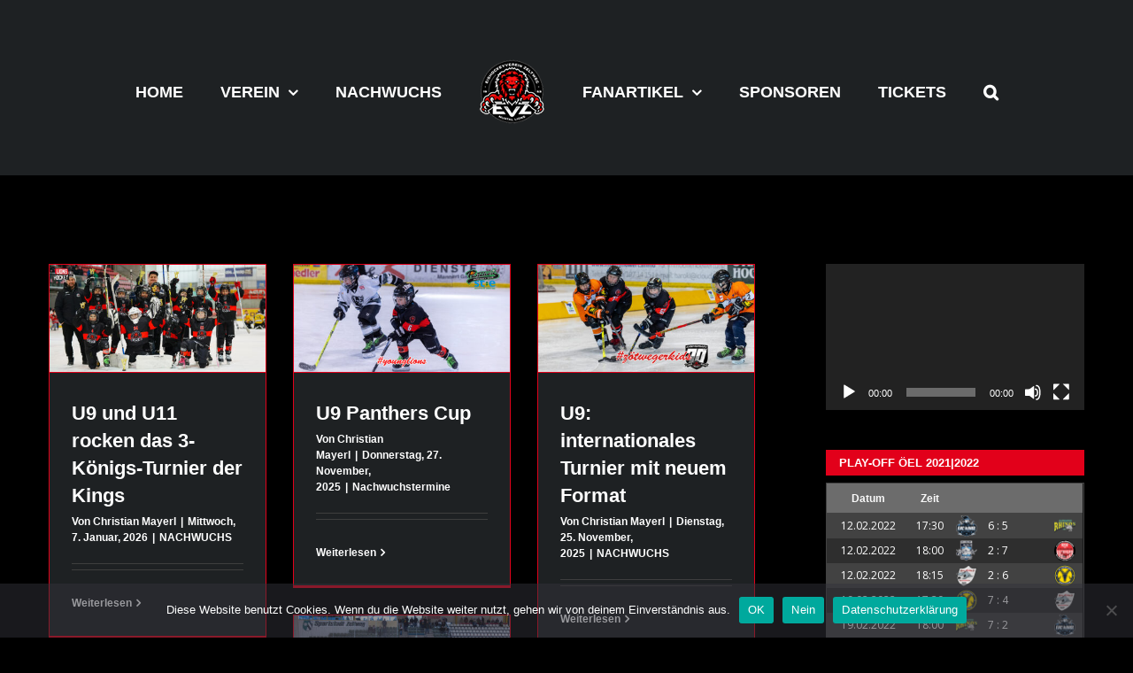

--- FILE ---
content_type: text/javascript; charset=utf-8
request_url: https://api.hockeydata.net/data/ebel/Standings?callback=jQuery371037351389198802787_1768766526893&apiKey=e5b97c2fb44460c9b756a8d07fe66159&lang=en&referer=www.evzeltweg.at&timestamp=1768766531795&divisionId=9136&widgetWidths=%5B290.5%5D&_=1768766526894
body_size: 2273
content:
jQuery371037351389198802787_1768766526893({"statusId":1,"statusMsg":"Ok","data":{"rows":[{"id":34195,"tableRank":1,"tableRankImprovement":0,"teamLongname":"KSV Kängurus","teamShortname":"KSV","gamesPlayed":16,"gamesWon":12,"gamesWonInOt":1,"gamesTied":0,"gamesLostInOt":1,"gamesLost":2,"goalsFor":79,"goalsAgainst":48,"goalDifference":"+31","points":39,"bonusPoints":0,"labels":[],"pointsPerGame":2.438,"goalsForPerGame":4.938,"goalDifferencePerGame":1.938,"gamesPlayedPercentage":100.0,"forfeitedGames":0},{"id":34198,"tableRank":2,"tableRankImprovement":0,"teamLongname":"ATSE Graz - Eishockey","teamShortname":"ATSE","gamesPlayed":15,"gamesWon":8,"gamesWonInOt":1,"gamesTied":0,"gamesLostInOt":1,"gamesLost":5,"goalsFor":55,"goalsAgainst":44,"goalDifference":"+11","points":27,"bonusPoints":0,"labels":[],"pointsPerGame":1.8,"goalsForPerGame":3.667,"goalDifferencePerGame":0.733,"gamesPlayedPercentage":93.8,"forfeitedGames":0},{"id":34197,"tableRank":3,"tableRankImprovement":0,"teamLongname":"UEHV CAM4DENT Sharks Gmunden","teamShortname":"TSG","gamesPlayed":16,"gamesWon":6,"gamesWonInOt":2,"gamesTied":0,"gamesLostInOt":1,"gamesLost":7,"goalsFor":60,"goalsAgainst":68,"goalDifference":"-8","points":23,"bonusPoints":0,"labels":[],"pointsPerGame":1.438,"goalsForPerGame":3.75,"goalDifferencePerGame":-0.5,"gamesPlayedPercentage":100.0,"forfeitedGames":0},{"id":34194,"tableRank":4,"tableRankImprovement":0,"teamLongname":"EV Zeltweg - Murtal Lions","teamShortname":"EVZ","gamesPlayed":13,"gamesWon":4,"gamesWonInOt":0,"gamesTied":0,"gamesLostInOt":1,"gamesLost":8,"goalsFor":51,"goalsAgainst":57,"goalDifference":"-6","points":13,"bonusPoints":0,"labels":[],"pointsPerGame":1.0,"goalsForPerGame":3.923,"goalDifferencePerGame":-0.462,"gamesPlayedPercentage":81.2,"forfeitedGames":0},{"id":34196,"tableRank":5,"tableRankImprovement":0,"teamLongname":"Wiener Eislauf-Verein","teamShortname":"WEV","gamesPlayed":14,"gamesWon":2,"gamesWonInOt":1,"gamesTied":0,"gamesLostInOt":1,"gamesLost":10,"goalsFor":41,"goalsAgainst":69,"goalDifference":"-28","points":9,"bonusPoints":0,"labels":[],"pointsPerGame":0.643,"goalsForPerGame":2.929,"goalDifferencePerGame":-2.0,"gamesPlayedPercentage":87.5,"forfeitedGames":0}],"isUnOfficial":false,"divisionId":9136},"lastUpdate":{"formattedShort":"17.01.26 23:50","formattedLong":"17.January 2026 23:50","timestamp":1768690209562,"value":"2026-01-17 23:50"},"servedByServer":"los-apiserver-prod"});

--- FILE ---
content_type: text/javascript; charset=utf-8
request_url: https://api.hockeydata.net/data/ebel/Standings?callback=jQuery371037351389198802787_1768766526897&apiKey=e5b97c2fb44460c9b756a8d07fe66159&lang=en&referer=www.evzeltweg.at&timestamp=1768766531798&divisionId=9277&widgetWidths=%5B290.5%5D&_=1768766526898
body_size: 1795
content:
jQuery371037351389198802787_1768766526897({"statusId":1,"statusMsg":"Ok","data":{"rows":[{"id":418,"tableRank":1,"tableRankImprovement":0,"teamLongname":"M-Rast Wölfe Zeltweg","teamShortname":"Wölfe","gamesPlayed":9,"gamesWon":8,"gamesWonInOt":0,"gamesTied":0,"gamesLostInOt":0,"gamesLost":1,"goalsFor":58,"goalsAgainst":28,"goalDifference":"+30","points":24,"bonusPoints":0,"labels":[],"pointsPerGame":2.667,"goalsForPerGame":6.444,"goalDifferencePerGame":3.333,"gamesPlayedPercentage":100.0,"forfeitedGames":0},{"id":413,"tableRank":2,"tableRankImprovement":0,"teamLongname":"EV Zeltweg-Murtal Lions II","teamShortname":"EVZ II","gamesPlayed":9,"gamesWon":5,"gamesWonInOt":0,"gamesTied":0,"gamesLostInOt":0,"gamesLost":4,"goalsFor":40,"goalsAgainst":33,"goalDifference":"+7","points":15,"bonusPoints":0,"labels":[],"pointsPerGame":1.667,"goalsForPerGame":4.444,"goalDifferencePerGame":0.778,"gamesPlayedPercentage":100.0,"forfeitedGames":0},{"id":419,"tableRank":3,"tableRankImprovement":0,"teamLongname":"Ice Park Rangers Langenwang","teamShortname":"Rangers","gamesPlayed":9,"gamesWon":5,"gamesWonInOt":0,"gamesTied":0,"gamesLostInOt":0,"gamesLost":4,"goalsFor":41,"goalsAgainst":35,"goalDifference":"+6","points":15,"bonusPoints":0,"labels":[],"pointsPerGame":1.667,"goalsForPerGame":4.556,"goalDifferencePerGame":0.667,"gamesPlayedPercentage":100.0,"forfeitedGames":0},{"id":431,"tableRank":4,"tableRankImprovement":0,"teamLongname":"Ice Pirates Krieglach","teamShortname":"Krieglach","gamesPlayed":9,"gamesWon":0,"gamesWonInOt":0,"gamesTied":0,"gamesLostInOt":0,"gamesLost":9,"goalsFor":13,"goalsAgainst":56,"goalDifference":"-43","points":0,"bonusPoints":0,"labels":[],"pointsPerGame":0.0,"goalsForPerGame":1.444,"goalDifferencePerGame":-4.778,"gamesPlayedPercentage":100.0,"forfeitedGames":0}],"isUnOfficial":false,"divisionId":9277},"lastUpdate":{"formattedShort":"17.01.26 22:14","formattedLong":"17.January 2026 22:14","timestamp":1768684480189,"value":"2026-01-17 22:14"},"servedByServer":"los-apiserver-prod"});

--- FILE ---
content_type: text/javascript; charset=utf-8
request_url: https://api.hockeydata.net/data/ebel/Schedule?callback=jQuery371037351389198802787_1768766526899&apiKey=e5b97c2fb44460c9b756a8d07fe66159&lang=en&referer=www.evzeltweg.at&timestamp=1768766531799&divisionId=9572&widgetOptions=%7B%22semantic%22%3Atrue%2C%22noScorers%22%3Atrue%7D&widgetWidths=%5B290.5%5D&_=1768766526900
body_size: 16227
content:
jQuery371037351389198802787_1768766526899({"statusId":1,"statusMsg":"Ok","data":{"rows":[{"id":"ae44577f-db5c-4971-b561-37192bc1164e","divisionId":9572,"divisionName":"Unterliga Playoffs","scheduledDate":{"sortValue":1643479200000,"value":"29.01.2022","shortValue":"29.01.","longValue":"29. January 2022"},"scheduledGameStart":"2022-01-29T19:00:00","scheduledTime":"19:00","gameName":"ULPOHF2_1","gameDay":null,"gameRound":null,"location":{"id":56,"longname":"Aichfeldhalle Zeltweg","shortname":"Aich","address":"{\"headline1\":\"Aichfeldhalle\",\"headline2\":\"\",\"headline3\":\"\",\"street1\":\"Bundesstraße 16\",\"street2\":\"\",\"zipcode\":\"8740\",\"city\":\"Zeltweg\",\"region\":\"St\",\"country\":\"AUT\"}"},"gameUtcTimestamp":1643479200000,"awayTeamId":419,"awayTeamLongName":"Ice Park Rangers Langenwang","awayTeamShortName":"Rangers","awayTeamFlavourname":"Ice Park Rangers Langenwang","awayTeamSuffixname":"EL","awayTeamLogoUrl":"https://api.hockeydata.net//img/icehockey/ebel/team-logos/419.png","homeTeamId":413,"homeTeamLongName":"EV Zeltweg-Murtal Lions II","homeTeamShortName":"EVZ II","homeTeamFlavourname":"EV Zeltweg-Murtal Lions II","homeTeamSuffixname":"BL","homeTeamLogoUrl":"https://api.hockeydata.net//img/icehockey/ebel/team-logos/413.png","homeTeamScore":5,"awayTeamScore":4,"gameStatus":4,"extendedStatus":0,"infotext":"","firstFuture":false,"dateIsToBeDetermined":false,"timeIsToBeDetermined":false,"isOvertime":false,"isShootOut":true,"liveTime":2700,"liveTimeString":"END-GAME","liveTimeGamePhase":"END OF GAME","broadcasters":null,"liveTimePeriodBar":null,"gameHasEnded":true,"labels":["FINISHED"],"periodResults":"(0:2,1:1,3:1,0:0,1:0)","periodResults1":"0:2","periodResults2":"1:1","periodResults3":"3:1","periodResultsOT":"0:0","periodResultsSO":"1:0","homeScorers":{"rows":["C. Popatnig (2)","S. Stolz ","M. Gappmaier ","R. Ramskogler "]},"awayScorers":{"rows":["S. Milchrahm ","M. Trost ","R. Czelecz ","G. Fischer "]},"youTubeLink":null,"seriesStandings":"1:0","lastChangeOfGameSetup":1643213359106,"assignedPlayerIds":[30527,5835,1945,6387,16676,17484,4754,5848,4757,4764,6396,17300,69899,5880,28558,16212,16209,16211,5890,16213,5893,5889,5873,16210],"assignedDivisionIds":[9273,9275,9572,9573,9575],"leagueId":9,"leagueName":"STEHV","streams":[],"additionalGameFields":{"scorekeeperTeam":null,"referee1Team":null,"referee2Team":null},"seasonPhase":[],"currentSeason":null,"dateTimeGroup":0},{"id":"cdfa635f-9a4f-4153-8471-b2931f2aae30","divisionId":9572,"divisionName":"Unterliga Playoffs","scheduledDate":{"sortValue":1644048000000,"value":"05.02.2022","shortValue":"05.02.","longValue":"05. February 2022"},"scheduledGameStart":"2022-02-05T09:00:00","scheduledTime":"09:00","gameName":"ULPOHF1_1","gameDay":null,"gameRound":null,"location":{"id":7,"longname":"Eis­hal­le Leo­ben","shortname":"Leoben","address":"{\"headline1\":\"Eishalle Leoben\",\"headline2\":\"\",\"headline3\":\"\",\"street1\":\"In der Au 4\",\"street2\":\"\",\"zipcode\":\"8700\",\"city\":\"Leoben\",\"region\":\"St\",\"country\":\"AUT\"}"},"gameUtcTimestamp":1644048000000,"awayTeamId":418,"awayTeamLongName":"M-Rast Wölfe Zeltweg","awayTeamShortName":"Wölfe","awayTeamFlavourname":"M-Rast Wölfe Zeltweg","awayTeamSuffixname":"BL","awayTeamLogoUrl":"https://api.hockeydata.net//img/icehockey/ebel/team-logos/418.png","homeTeamId":431,"homeTeamLongName":"Ice Pirates Krieglach","homeTeamShortName":"Krieglach","homeTeamFlavourname":"Ice Pirates Krieglach","homeTeamSuffixname":"BL","homeTeamLogoUrl":"https://api.hockeydata.net//img/icehockey/ebel/team-logos/431.png","homeTeamScore":4,"awayTeamScore":6,"gameStatus":4,"extendedStatus":0,"infotext":"","firstFuture":false,"dateIsToBeDetermined":false,"timeIsToBeDetermined":false,"isOvertime":false,"isShootOut":false,"liveTime":2700,"liveTimeString":"END-GAME","liveTimeGamePhase":"END OF GAME","broadcasters":null,"liveTimePeriodBar":null,"gameHasEnded":true,"labels":["FINISHED"],"periodResults":"(1:3,2:3,1:0)","periodResults1":"1:3","periodResults2":"2:3","periodResults3":"1:0","periodResultsOT":"","periodResultsSO":"","homeScorers":{"rows":["P. Hochenhofer (2)","P. Feichtenhofer ","M. Schirnhofer "]},"awayScorers":{"rows":["S. Krammer (3)","D. Köppl (2)","C. Stockinger "]},"youTubeLink":null,"seriesStandings":"0:1","lastChangeOfGameSetup":1643781291330,"assignedPlayerIds":[6952,6981,27574,17606,6947,6945,6948,17327,6944,16679,50348,16208,5839,28123,17163,6394,791,43450,16206,5838,27796,5851,17164,27797],"assignedDivisionIds":[9273,9275,9572,9573,9574],"leagueId":9,"leagueName":"STEHV","streams":[],"additionalGameFields":{"scorekeeperTeam":null,"referee1Team":null,"referee2Team":null},"seasonPhase":[],"currentSeason":null,"dateTimeGroup":0},{"id":"719a63fa-f334-4608-90f9-059eb6a2c4bb","divisionId":9572,"divisionName":"Unterliga Playoffs","scheduledDate":{"sortValue":1644679800000,"value":"12.02.2022","shortValue":"12.02.","longValue":"12. February 2022"},"scheduledGameStart":"2022-02-12T16:30:00","scheduledTime":"16:30","gameName":"ULPOHF1_2","gameDay":null,"gameRound":null,"location":{"id":56,"longname":"Aichfeldhalle Zeltweg","shortname":"Aich","address":"{\"headline1\":\"Aichfeldhalle\",\"headline2\":\"\",\"headline3\":\"\",\"street1\":\"Bundesstraße 16\",\"street2\":\"\",\"zipcode\":\"8740\",\"city\":\"Zeltweg\",\"region\":\"St\",\"country\":\"AUT\"}"},"gameUtcTimestamp":1644679800000,"awayTeamId":431,"awayTeamLongName":"Ice Pirates Krieglach","awayTeamShortName":"Krieglach","awayTeamFlavourname":"Ice Pirates Krieglach","awayTeamSuffixname":"BL","awayTeamLogoUrl":"https://api.hockeydata.net//img/icehockey/ebel/team-logos/431.png","homeTeamId":418,"homeTeamLongName":"M-Rast Wölfe Zeltweg","homeTeamShortName":"Wölfe","homeTeamFlavourname":"M-Rast Wölfe Zeltweg","homeTeamSuffixname":"BL","homeTeamLogoUrl":"https://api.hockeydata.net//img/icehockey/ebel/team-logos/418.png","homeTeamScore":4,"awayTeamScore":2,"gameStatus":4,"extendedStatus":0,"infotext":"","firstFuture":false,"dateIsToBeDetermined":false,"timeIsToBeDetermined":false,"isOvertime":false,"isShootOut":false,"liveTime":2700,"liveTimeString":"END-GAME","liveTimeGamePhase":"END OF GAME","broadcasters":null,"liveTimePeriodBar":null,"gameHasEnded":true,"labels":["FINISHED"],"periodResults":"(1:0,2:1,1:1)","periodResults1":"1:0","periodResults2":"2:1","periodResults3":"1:1","periodResultsOT":"","periodResultsSO":"","homeScorers":{"rows":["C. Stockinger (3)","G. Seidl "]},"awayScorers":{"rows":["M. Spitzer (2)"]},"youTubeLink":null,"seriesStandings":"2:0","lastChangeOfGameSetup":1644042839247,"assignedPlayerIds":[791,43450,5838,27796,27797,5843,50348,27795,28539,5839,28123,17163,6394,16206,5851,17164,6948,6952,6961,6945,6954,27574,6981,6947,17327,6958,6944],"assignedDivisionIds":[9273,9275,9572,9573,9574],"leagueId":9,"leagueName":"STEHV","streams":[],"additionalGameFields":{"scorekeeperTeam":null,"referee1Team":null,"referee2Team":null},"seasonPhase":[],"currentSeason":null,"dateTimeGroup":0},{"id":"394f2997-f9d5-43ab-ab16-0a43249a08f5","divisionId":9572,"divisionName":"Unterliga Playoffs","scheduledDate":{"sortValue":1644688800000,"value":"12.02.2022","shortValue":"12.02.","longValue":"12. February 2022"},"scheduledGameStart":"2022-02-12T19:00:00","scheduledTime":"19:00","gameName":"ULPOHF2_3","gameDay":null,"gameRound":null,"location":{"id":56,"longname":"Aichfeldhalle Zeltweg","shortname":"Aich","address":"{\"headline1\":\"Aichfeldhalle\",\"headline2\":\"\",\"headline3\":\"\",\"street1\":\"Bundesstraße 16\",\"street2\":\"\",\"zipcode\":\"8740\",\"city\":\"Zeltweg\",\"region\":\"St\",\"country\":\"AUT\"}"},"gameUtcTimestamp":1644688800000,"awayTeamId":419,"awayTeamLongName":"Ice Park Rangers Langenwang","awayTeamShortName":"Rangers","awayTeamFlavourname":"Ice Park Rangers Langenwang","awayTeamSuffixname":"EL","awayTeamLogoUrl":"https://api.hockeydata.net//img/icehockey/ebel/team-logos/419.png","homeTeamId":413,"homeTeamLongName":"EV Zeltweg-Murtal Lions II","homeTeamShortName":"EVZ II","homeTeamFlavourname":"EV Zeltweg-Murtal Lions II","homeTeamSuffixname":"BL","homeTeamLogoUrl":"https://api.hockeydata.net//img/icehockey/ebel/team-logos/413.png","homeTeamScore":2,"awayTeamScore":4,"gameStatus":4,"extendedStatus":0,"infotext":"","firstFuture":false,"dateIsToBeDetermined":false,"timeIsToBeDetermined":false,"isOvertime":false,"isShootOut":false,"liveTime":2700,"liveTimeString":"END-3","liveTimeGamePhase":"INTERMISSION 3","broadcasters":null,"liveTimePeriodBar":null,"gameHasEnded":false,"labels":["FINISHED"],"periodResults":"(1:2,1:1,0:1)","periodResults1":"1:2","periodResults2":"1:1","periodResults3":"0:1","periodResultsOT":"","periodResultsSO":"","homeScorers":{"rows":["C. Popatnig ","L. Diethard "]},"awayScorers":{"rows":["G. Fischer (3)","M. Gastgeber "]},"youTubeLink":null,"seriesStandings":"1:1","lastChangeOfGameSetup":1644417414979,"assignedPlayerIds":[17484,4754,1939,5835,5848,4757,1945,1936,30527,27140,6387,4764,6396,16676,51703,78841,14006,69899,5880,28558,16212,5885,16209,16211,35188,5890,5893,5873,16210],"assignedDivisionIds":[9273,9275,9572,9573,9575],"leagueId":9,"leagueName":"STEHV","streams":[],"additionalGameFields":{"scorekeeperTeam":null,"referee1Team":null,"referee2Team":null},"seasonPhase":[],"currentSeason":null,"dateTimeGroup":0},{"id":"8c1df600-8657-49ff-9bd5-b28f979dc1c6","divisionId":9572,"divisionName":"Unterliga Playoffs","scheduledDate":{"sortValue":1645036200000,"value":"16.02.2022","shortValue":"16.02.","longValue":"16. February 2022"},"scheduledGameStart":"2022-02-16T19:30:00","scheduledTime":"19:30","gameName":"ULPOHF2_2","gameDay":null,"gameRound":null,"location":{"id":6,"longname":"Eisstadion Langenwang","shortname":"Langenwang","address":"{\"headline1\":\"Kunsteisanlage Langenwang\",\"headline2\":\"\",\"headline3\":\"\",\"street1\":\"Festwiese\",\"street2\":\"\",\"zipcode\":\"8665\",\"city\":\"Langenwang\",\"region\":\"\",\"country\":\"AUT\"}"},"gameUtcTimestamp":1645036200000,"awayTeamId":413,"awayTeamLongName":"EV Zeltweg-Murtal Lions II","awayTeamShortName":"EVZ II","awayTeamFlavourname":"EV Zeltweg-Murtal Lions II","awayTeamSuffixname":"BL","awayTeamLogoUrl":"https://api.hockeydata.net//img/icehockey/ebel/team-logos/413.png","homeTeamId":419,"homeTeamLongName":"Ice Park Rangers Langenwang","homeTeamShortName":"Rangers","homeTeamFlavourname":"Ice Park Rangers Langenwang","homeTeamSuffixname":"EL","homeTeamLogoUrl":"https://api.hockeydata.net//img/icehockey/ebel/team-logos/419.png","homeTeamScore":9,"awayTeamScore":2,"gameStatus":4,"extendedStatus":0,"infotext":"","firstFuture":false,"dateIsToBeDetermined":false,"timeIsToBeDetermined":false,"isOvertime":false,"isShootOut":false,"liveTime":2275,"liveTimeString":"3755","liveTimeGamePhase":"PERIOD 3","broadcasters":null,"liveTimePeriodBar":null,"gameHasEnded":false,"labels":["FINISHED"],"periodResults":"(5:1,2:0,2:1)","periodResults1":"5:1","periodResults2":"2:0","periodResults3":"2:1","periodResultsOT":"","periodResultsSO":"","homeScorers":{"rows":["R. Czelecz (3)","M. Trost (2)","P. Hellerschmid (2)","M. Gastgeber ","R. Pink "]},"awayScorers":{"rows":["R. Rieger ","S. Stolz "]},"youTubeLink":null,"seriesStandings":"2:1","lastChangeOfGameSetup":1646045361773,"assignedPlayerIds":[28558,5877,5893,5873,69899,5880,16212,5885,16209,16211,5890,16210,1936,30527,5835,1945,16676,17484,4754,5848,4757,11631,6387,78348,6396,14006],"assignedDivisionIds":[9273,9275,9572,9573,9575],"leagueId":9,"leagueName":"STEHV","streams":[],"additionalGameFields":{"scorekeeperTeam":null,"referee1Team":null,"referee2Team":null},"seasonPhase":[],"currentSeason":null,"dateTimeGroup":0},{"id":"0fd49072-2ec7-437c-a232-4aaa4423c362","divisionId":9572,"divisionName":"Unterliga Playoffs","scheduledDate":{"sortValue":1645291800000,"value":"19.02.2022","shortValue":"19.02.","longValue":"19. February 2022"},"scheduledGameStart":"2022-02-19T18:30:00","scheduledTime":"18:30","gameName":"","gameDay":null,"gameRound":null,"location":{"id":null,"longname":"","shortname":"","address":""},"gameUtcTimestamp":1645291800000,"awayTeamId":419,"awayTeamLongName":"Ice Park Rangers Langenwang","awayTeamShortName":"Rangers","awayTeamFlavourname":"Ice Park Rangers Langenwang","awayTeamSuffixname":"EL","awayTeamLogoUrl":"https://api.hockeydata.net//img/icehockey/ebel/team-logos/419.png","homeTeamId":418,"homeTeamLongName":"M-Rast Wölfe Zeltweg","homeTeamShortName":"Wölfe","homeTeamFlavourname":"M-Rast Wölfe Zeltweg","homeTeamSuffixname":"BL","homeTeamLogoUrl":"https://api.hockeydata.net//img/icehockey/ebel/team-logos/418.png","homeTeamScore":4,"awayTeamScore":8,"gameStatus":4,"extendedStatus":0,"infotext":"","firstFuture":false,"dateIsToBeDetermined":false,"timeIsToBeDetermined":false,"isOvertime":false,"isShootOut":false,"liveTime":2700,"liveTimeString":"END-GAME","liveTimeGamePhase":"END OF GAME","broadcasters":null,"liveTimePeriodBar":null,"gameHasEnded":true,"labels":["FINISHED"],"periodResults":"(0:3,2:4,2:1)","periodResults1":"0:3","periodResults2":"2:4","periodResults3":"2:1","periodResultsOT":"","periodResultsSO":"","homeScorers":{"rows":["G. Seidl ","C. Tweraser ","C. Doppelreiter ","C. Stockinger "]},"awayScorers":{"rows":["M. Gastgeber (2)","M. Trost (2)","G. Reiterer (2)","G. Fischer ","A. König "]},"youTubeLink":null,"seriesStandings":"0:1","lastChangeOfGameSetup":1645028368368,"assignedPlayerIds":[791,43450,27795,28539,16208,5838,27797,16679,5839,28123,17163,6394,16206,5851,17164,28558,35188,5880,5877,5889,5873,69899,16212,5885,16209,16211,5890,16210],"assignedDivisionIds":[9273,9275,9572,9576,9577],"leagueId":9,"leagueName":"STEHV","streams":[],"additionalGameFields":{"scorekeeperTeam":null,"referee1Team":null,"referee2Team":null},"seasonPhase":[],"currentSeason":null,"dateTimeGroup":0},{"id":"8690c683-a66e-45d3-b03e-61b4ec866e8b","divisionId":9572,"divisionName":"Unterliga Playoffs","scheduledDate":{"sortValue":1645903800000,"value":"26.02.2022","shortValue":"26.02.","longValue":"26. February 2022"},"scheduledGameStart":"2022-02-26T20:30:00","scheduledTime":"20:30","gameName":"","gameDay":null,"gameRound":null,"location":{"id":6,"longname":"Eisstadion Langenwang","shortname":"Langenwang","address":"{\"headline1\":\"Kunsteisanlage Langenwang\",\"headline2\":\"\",\"headline3\":\"\",\"street1\":\"Festwiese\",\"street2\":\"\",\"zipcode\":\"8665\",\"city\":\"Langenwang\",\"region\":\"\",\"country\":\"AUT\"}"},"gameUtcTimestamp":1645903800000,"awayTeamId":418,"awayTeamLongName":"M-Rast Wölfe Zeltweg","awayTeamShortName":"Wölfe","awayTeamFlavourname":"M-Rast Wölfe Zeltweg","awayTeamSuffixname":"BL","awayTeamLogoUrl":"https://api.hockeydata.net//img/icehockey/ebel/team-logos/418.png","homeTeamId":419,"homeTeamLongName":"Ice Park Rangers Langenwang","homeTeamShortName":"Rangers","homeTeamFlavourname":"Ice Park Rangers Langenwang","homeTeamSuffixname":"EL","homeTeamLogoUrl":"https://api.hockeydata.net//img/icehockey/ebel/team-logos/419.png","homeTeamScore":3,"awayTeamScore":2,"gameStatus":4,"extendedStatus":0,"infotext":"","firstFuture":false,"dateIsToBeDetermined":false,"timeIsToBeDetermined":false,"isOvertime":false,"isShootOut":false,"liveTime":2126,"liveTimeString":"3526","liveTimeGamePhase":"PERIOD 3","broadcasters":null,"liveTimePeriodBar":null,"gameHasEnded":false,"labels":["FINISHED"],"periodResults":"(2:1,1:0,0:1)","periodResults1":"2:1","periodResults2":"1:0","periodResults3":"0:1","periodResultsOT":"","periodResultsSO":"","homeScorers":{"rows":["S. Milchrahm ","M. Trost ","P. Hellerschmid "]},"awayScorers":{"rows":["K. Hübler ","T. Liebscher "]},"youTubeLink":null,"seriesStandings":"2:0","lastChangeOfGameSetup":1646045387777,"assignedPlayerIds":[5873,5885,69899,28556,16212,16209,5877,5880,28558,5890,5889,16211,16210,5839,27795,27796,27797,16679,16208,50348,17164,5847,28123,17163,44743,6394,16206,28539,791],"assignedDivisionIds":[9273,9275,9572,9576,9577],"leagueId":9,"leagueName":"STEHV","streams":[],"additionalGameFields":{"scorekeeperTeam":null,"referee1Team":null,"referee2Team":null},"seasonPhase":[],"currentSeason":null,"dateTimeGroup":0}],"divisionId":9572,"containsLiveGames":false,"tickets":[],"timestamp":{"formattedShort":"18.01.26 21:02","formattedLong":"18.January 2026 21:02","timestamp":1768766532007,"value":"2026-01-18 21:02"}},"lastUpdate":{"formattedShort":"18.01.26 21:02","formattedLong":"18.January 2026 21:02","timestamp":1768766532007,"value":"2026-01-18 21:02"},"servedByServer":"los-apiserver-prod"});

--- FILE ---
content_type: text/javascript; charset=utf-8
request_url: https://api.hockeydata.net/data/ebel/Schedule?callback=jQuery371037351389198802787_1768766526895&apiKey=e5b97c2fb44460c9b756a8d07fe66159&lang=en&referer=www.evzeltweg.at&timestamp=1768766531796&divisionId=9136&widgetOptions=%7B%22semantic%22%3Atrue%2C%22noScorers%22%3Atrue%7D&widgetWidths=%5B290.5%5D&_=1768766526896
body_size: 91925
content:
jQuery371037351389198802787_1768766526895({"statusId":1,"statusMsg":"Ok","data":{"rows":[{"id":"234395a0-3220-472a-89e8-7100c8e0c011","divisionId":9136,"divisionName":"Gruppe Nord-Ost","scheduledDate":{"sortValue":1633194000000,"value":"02.10.2021","shortValue":"02.10.","longValue":"02. October 2021"},"scheduledGameStart":"2021-10-02T19:00:00","scheduledTime":"19:00","gameName":"3N002","gameDay":1,"gameRound":1,"location":{"id":62,"longname":"Bruck an der Leitha Eisarena","shortname":"Bruck an der Leitha","address":"{\"headline1\":\"Leithana GmbH\",\"headline2\":\"\",\"headline3\":\"\",\"street1\":\"Parkbadstrasse 6\",\"street2\":\"\",\"zipcode\":\"2460\",\"city\":\"Bruck an der Leitha\",\"region\":\"N\",\"country\":\"AUT\"}"},"gameUtcTimestamp":1633194000000,"awayTeamId":34197,"awayTeamLongName":"UEHV CAM4DENT Sharks Gmunden","awayTeamShortName":"TSG","awayTeamFlavourname":"UEHV CAM4DENT Sharks Gmunden","awayTeamSuffixname":"","awayTeamLogoUrl":"https://api.hockeydata.net//img/icehockey/ebel/team-logos/34197.png","homeTeamId":34196,"homeTeamLongName":"Wiener Eislauf-Verein","homeTeamShortName":"WEV","homeTeamFlavourname":"Wiener Eislauf-Verein","homeTeamSuffixname":"","homeTeamLogoUrl":"https://api.hockeydata.net//img/icehockey/ebel/team-logos/34196.png","homeTeamScore":5,"awayTeamScore":4,"gameStatus":4,"extendedStatus":0,"infotext":"","firstFuture":false,"dateIsToBeDetermined":false,"timeIsToBeDetermined":false,"isOvertime":false,"isShootOut":false,"liveTime":3600,"liveTimeString":"END-GAME","liveTimeGamePhase":"END OF GAME","broadcasters":null,"liveTimePeriodBar":null,"gameHasEnded":true,"labels":["FINISHED"],"periodResults":"(0:2,5:1,0:1)","periodResults1":"0:2","periodResults2":"5:1","periodResults3":"0:1","periodResultsOT":"","periodResultsSO":"","homeScorers":{"rows":["R. Pospisil ","C. Ehrenreich ","T. Dilsky ","H. Kotinsky ","T. Schönauer "]},"awayScorers":{"rows":["A. Flatscher (2)","J. Klöckl (2)"]},"youTubeLink":null,"seriesStandings":null,"lastChangeOfGameSetup":1632409698238,"assignedPlayerIds":[750,1364,4765,1391,1265,5745,3309,7410,1508,5747,12786,715,1458,5739,5749,1842,1386,7482,11817,5735,843,847,9094,9911,6153,87814,683,3213,6151,1072,6141,87922,866,6143,6138,9906,49705],"assignedDivisionIds":[9128,9136],"leagueId":356,"leagueName":"Ö Eishockey Liga","streams":[],"additionalGameFields":{"scorekeeperTeam":null,"referee1Team":null,"referee2Team":null},"seasonPhase":[],"currentSeason":null,"dateTimeGroup":0},{"id":"810048df-03f9-44cf-bfc3-59ecc024a7e2","divisionId":9136,"divisionName":"Gruppe Nord-Ost","scheduledDate":{"sortValue":1633197600000,"value":"02.10.2021","shortValue":"02.10.","longValue":"02. October 2021"},"scheduledGameStart":"2021-10-02T20:00:00","scheduledTime":"20:00","gameName":"3N001","gameDay":1,"gameRound":1,"location":{"id":56,"longname":"Aichfeldhalle Zeltweg","shortname":"Aich","address":"{\"headline1\":\"Aichfeldhalle\",\"headline2\":\"\",\"headline3\":\"\",\"street1\":\"Bundesstraße 16\",\"street2\":\"\",\"zipcode\":\"8740\",\"city\":\"Zeltweg\",\"region\":\"St\",\"country\":\"AUT\"}"},"gameUtcTimestamp":1633197600000,"awayTeamId":34195,"awayTeamLongName":"KSV Kängurus","awayTeamShortName":"KSV","awayTeamFlavourname":"KSV Kängurus","awayTeamSuffixname":"","awayTeamLogoUrl":"https://api.hockeydata.net//img/icehockey/ebel/team-logos/34195.png","homeTeamId":34194,"homeTeamLongName":"EV Zeltweg - Murtal Lions","homeTeamShortName":"EVZ","homeTeamFlavourname":"EV Zeltweg - Murtal Lions","homeTeamSuffixname":"","homeTeamLogoUrl":"https://api.hockeydata.net//img/icehockey/ebel/team-logos/34194.png","homeTeamScore":3,"awayTeamScore":5,"gameStatus":4,"extendedStatus":0,"infotext":"","firstFuture":false,"dateIsToBeDetermined":false,"timeIsToBeDetermined":false,"isOvertime":false,"isShootOut":false,"liveTime":3577,"liveTimeString":"5937","liveTimeGamePhase":"PERIOD 3","broadcasters":null,"liveTimePeriodBar":null,"gameHasEnded":false,"labels":["FINISHED"],"periodResults":"(0:0,1:2,2:3)","periodResults1":"0:0","periodResults2":"1:2","periodResults3":"2:3","periodResultsOT":"","periodResultsSO":"","homeScorers":{"rows":["D. Forcher ","T. Schiechl ","P. Mateicka "]},"awayScorers":{"rows":["P. Graf (2)","S. Trost (2)","F. Hoppl "]},"youTubeLink":null,"seriesStandings":null,"lastChangeOfGameSetup":1633020175243,"assignedPlayerIds":[3283,4746,4750,4760,4759,4763,4741,4751,4758,4744,4730,1889,4762,1512,4761,6387,4745,54318,2201,5852,1897,7480,3320,2191,3322,3312,5870,4740,27573,16674,5869,3319,7491,3325,11652],"assignedDivisionIds":[9128,9136],"leagueId":356,"leagueName":"Ö Eishockey Liga","streams":[],"additionalGameFields":{"scorekeeperTeam":null,"referee1Team":null,"referee2Team":null},"seasonPhase":[],"currentSeason":null,"dateTimeGroup":0},{"id":"b05c3c7e-f1bd-4d7f-af9c-435f0684ea01","divisionId":9136,"divisionName":"Gruppe Nord-Ost","scheduledDate":{"sortValue":1633798800000,"value":"09.10.2021","shortValue":"09.10.","longValue":"09. October 2021"},"scheduledGameStart":"2021-10-09T19:00:00","scheduledTime":"19:00","gameName":"3N003","gameDay":2,"gameRound":2,"location":{"id":7,"longname":"Eis­hal­le Leo­ben","shortname":"Leoben","address":"{\"headline1\":\"Eishalle Leoben\",\"headline2\":\"\",\"headline3\":\"\",\"street1\":\"In der Au 4\",\"street2\":\"\",\"zipcode\":\"8700\",\"city\":\"Leoben\",\"region\":\"St\",\"country\":\"AUT\"}"},"gameUtcTimestamp":1633798800000,"awayTeamId":34196,"awayTeamLongName":"Wiener Eislauf-Verein","awayTeamShortName":"WEV","awayTeamFlavourname":"Wiener Eislauf-Verein","awayTeamSuffixname":"","awayTeamLogoUrl":"https://api.hockeydata.net//img/icehockey/ebel/team-logos/34196.png","homeTeamId":34195,"homeTeamLongName":"KSV Kängurus","homeTeamShortName":"KSV","homeTeamFlavourname":"KSV Kängurus","homeTeamSuffixname":"","homeTeamLogoUrl":"https://api.hockeydata.net//img/icehockey/ebel/team-logos/34195.png","homeTeamScore":5,"awayTeamScore":0,"gameStatus":4,"extendedStatus":0,"infotext":"","firstFuture":false,"dateIsToBeDetermined":false,"timeIsToBeDetermined":false,"isOvertime":false,"isShootOut":false,"liveTime":3600,"liveTimeString":"END-GAME","liveTimeGamePhase":"END OF GAME","broadcasters":null,"liveTimePeriodBar":null,"gameHasEnded":true,"labels":["FINISHED"],"periodResults":"(2:0,2:0,1:0)","periodResults1":"2:0","periodResults2":"2:0","periodResults3":"1:0","periodResultsOT":"","periodResultsSO":"","homeScorers":{"rows":["P. Graf (3)","K. Reinthaler ","M. Wassermann "]},"awayScorers":{"rows":[]},"youTubeLink":null,"seriesStandings":null,"lastChangeOfGameSetup":1633020190417,"assignedPlayerIds":[3320,2191,3322,782,2697,5870,4740,6714,27573,16674,5869,3319,4726,7491,3325,1897,11652,12786,750,1364,3496,4765,1391,1265,1403,3309,7410,1508,5747,715,5745,5739,5749,1842,68756,7482,11817,1268,5735],"assignedDivisionIds":[9128,9136],"leagueId":356,"leagueName":"Ö Eishockey Liga","streams":[],"additionalGameFields":{"scorekeeperTeam":null,"referee1Team":null,"referee2Team":null},"seasonPhase":[],"currentSeason":null,"dateTimeGroup":0},{"id":"8d594543-ff0f-46b6-8afb-c8dceb34e908","divisionId":9136,"divisionName":"Gruppe Nord-Ost","scheduledDate":{"sortValue":1633800600000,"value":"09.10.2021","shortValue":"09.10.","longValue":"09. October 2021"},"scheduledGameStart":"2021-10-09T19:30:00","scheduledTime":"19:30","gameName":"3N004","gameDay":2,"gameRound":2,"location":{"id":2,"longname":"Graz Merkur Eisstadion (Halle A)","shortname":"Merkur Eisstadion 1","address":"{\"headline1\":\"Eisstadion Graz-Liebenau (Halle A)\",\"headline2\":\"\",\"headline3\":\"\",\"street1\":\"Zoisweg 15\",\"street2\":\"\",\"zipcode\":\"8041\",\"city\":\"Graz\",\"region\":\"St\",\"country\":\"AUT\"}"},"gameUtcTimestamp":1633800600000,"awayTeamId":34197,"awayTeamLongName":"UEHV CAM4DENT Sharks Gmunden","awayTeamShortName":"TSG","awayTeamFlavourname":"UEHV CAM4DENT Sharks Gmunden","awayTeamSuffixname":"","awayTeamLogoUrl":"https://api.hockeydata.net//img/icehockey/ebel/team-logos/34197.png","homeTeamId":34198,"homeTeamLongName":"ATSE Graz - Eishockey","homeTeamShortName":"ATSE","homeTeamFlavourname":"ATSE Graz - Eishockey","homeTeamSuffixname":"","homeTeamLogoUrl":"https://api.hockeydata.net//img/icehockey/ebel/team-logos/34198.png","homeTeamScore":7,"awayTeamScore":1,"gameStatus":4,"extendedStatus":0,"infotext":"","firstFuture":false,"dateIsToBeDetermined":false,"timeIsToBeDetermined":false,"isOvertime":false,"isShootOut":false,"liveTime":3600,"liveTimeString":"END-GAME","liveTimeGamePhase":"END OF GAME","broadcasters":null,"liveTimePeriodBar":null,"gameHasEnded":true,"labels":["FINISHED"],"periodResults":"(2:1,2:0,3:0)","periodResults1":"2:1","periodResults2":"2:0","periodResults3":"3:0","periodResultsOT":"","periodResultsSO":"","homeScorers":{"rows":["P. Riedmann (2)","A. Meixner ","M. Sanin ","N. Mörtl ","N. Jus ","M. Petrovitz "]},"awayScorers":{"rows":["A. Flatscher "]},"youTubeLink":null,"seriesStandings":null,"lastChangeOfGameSetup":1633418812802,"assignedPlayerIds":[2719,26793,16096,2730,16099,4662,3311,35501,4668,1840,4665,4663,2726,4652,4643,4656,843,847,9094,9911,6153,87922,87814,6157,683,3213,1072,6141,866,6138,9906,49705],"assignedDivisionIds":[9128,9136],"leagueId":356,"leagueName":"Ö Eishockey Liga","streams":[],"additionalGameFields":{"scorekeeperTeam":null,"referee1Team":null,"referee2Team":null},"seasonPhase":[],"currentSeason":null,"dateTimeGroup":0},{"id":"9eb19b87-4977-4319-bbd6-5489b406a0d5","divisionId":9136,"divisionName":"Gruppe Nord-Ost","scheduledDate":{"sortValue":1634403600000,"value":"16.10.2021","shortValue":"16.10.","longValue":"16. October 2021"},"scheduledGameStart":"2021-10-16T19:00:00","scheduledTime":"19:00","gameName":"3N005","gameDay":3,"gameRound":3,"location":{"id":7,"longname":"Eis­hal­le Leo­ben","shortname":"Leoben","address":"{\"headline1\":\"Eishalle Leoben\",\"headline2\":\"\",\"headline3\":\"\",\"street1\":\"In der Au 4\",\"street2\":\"\",\"zipcode\":\"8700\",\"city\":\"Leoben\",\"region\":\"St\",\"country\":\"AUT\"}"},"gameUtcTimestamp":1634403600000,"awayTeamId":34198,"awayTeamLongName":"ATSE Graz - Eishockey","awayTeamShortName":"ATSE","awayTeamFlavourname":"ATSE Graz - Eishockey","awayTeamSuffixname":"","awayTeamLogoUrl":"https://api.hockeydata.net//img/icehockey/ebel/team-logos/34198.png","homeTeamId":34195,"homeTeamLongName":"KSV Kängurus","homeTeamShortName":"KSV","homeTeamFlavourname":"KSV Kängurus","homeTeamSuffixname":"","homeTeamLogoUrl":"https://api.hockeydata.net//img/icehockey/ebel/team-logos/34195.png","homeTeamScore":3,"awayTeamScore":2,"gameStatus":4,"extendedStatus":0,"infotext":"","firstFuture":false,"dateIsToBeDetermined":false,"timeIsToBeDetermined":false,"isOvertime":false,"isShootOut":false,"liveTime":3600,"liveTimeString":"END-GAME","liveTimeGamePhase":"END OF GAME","broadcasters":null,"liveTimePeriodBar":null,"gameHasEnded":true,"labels":["FINISHED"],"periodResults":"(1:0,1:1,1:1)","periodResults1":"1:0","periodResults2":"1:1","periodResults3":"1:1","periodResultsOT":"","periodResultsSO":"","homeScorers":{"rows":["A. Stühlinger ","F. Hoppl ","S. Trost "]},"awayScorers":{"rows":["M. Scheriau ","R. Strohmeier "]},"youTubeLink":null,"seriesStandings":null,"lastChangeOfGameSetup":1633943750479,"assignedPlayerIds":[5870,4740,3320,2697,27573,16674,3319,4726,11652,2191,3323,3322,782,3312,6714,5869,7491,3325,77816,4665,2719,26793,16099,35501,2726,4652,16096,3259,2730,4662,3311,1840,4661,4643,4656,16098],"assignedDivisionIds":[9128,9136],"leagueId":356,"leagueName":"Ö Eishockey Liga","streams":[],"additionalGameFields":{"scorekeeperTeam":null,"referee1Team":null,"referee2Team":null},"seasonPhase":[],"currentSeason":null,"dateTimeGroup":0},{"id":"d93bfa87-d038-41e2-8eb5-00df48647146","divisionId":9136,"divisionName":"Gruppe Nord-Ost","scheduledDate":{"sortValue":1634403600000,"value":"16.10.2021","shortValue":"16.10.","longValue":"16. October 2021"},"scheduledGameStart":"2021-10-16T19:00:00","scheduledTime":"19:00","gameName":"3N006","gameDay":3,"gameRound":3,"location":{"id":56,"longname":"Aichfeldhalle Zeltweg","shortname":"Aich","address":"{\"headline1\":\"Aichfeldhalle\",\"headline2\":\"\",\"headline3\":\"\",\"street1\":\"Bundesstraße 16\",\"street2\":\"\",\"zipcode\":\"8740\",\"city\":\"Zeltweg\",\"region\":\"St\",\"country\":\"AUT\"}"},"gameUtcTimestamp":1634403600000,"awayTeamId":34196,"awayTeamLongName":"Wiener Eislauf-Verein","awayTeamShortName":"WEV","awayTeamFlavourname":"Wiener Eislauf-Verein","awayTeamSuffixname":"","awayTeamLogoUrl":"https://api.hockeydata.net//img/icehockey/ebel/team-logos/34196.png","homeTeamId":34194,"homeTeamLongName":"EV Zeltweg - Murtal Lions","homeTeamShortName":"EVZ","homeTeamFlavourname":"EV Zeltweg - Murtal Lions","homeTeamSuffixname":"","homeTeamLogoUrl":"https://api.hockeydata.net//img/icehockey/ebel/team-logos/34194.png","homeTeamScore":5,"awayTeamScore":4,"gameStatus":4,"extendedStatus":0,"infotext":"","firstFuture":false,"dateIsToBeDetermined":false,"timeIsToBeDetermined":false,"isOvertime":false,"isShootOut":false,"liveTime":3600,"liveTimeString":"END-3","liveTimeGamePhase":"INTERMISSION 3","broadcasters":null,"liveTimePeriodBar":null,"gameHasEnded":false,"labels":["FINISHED"],"periodResults":"(2:3,2:0,1:1)","periodResults1":"2:3","periodResults2":"2:0","periodResults3":"1:1","periodResultsOT":"","periodResultsSO":"","homeScorers":{"rows":["A. Forcher (3)","C. Scherngell ","P. Mateicka "]},"awayScorers":{"rows":["T. Schönauer (2)","S. Nador ","F. Müller "]},"youTubeLink":null,"seriesStandings":null,"lastChangeOfGameSetup":1633685922095,"assignedPlayerIds":[4744,4762,4750,4763,4741,1889,6387,16676,54318,2201,3283,4746,4760,4759,4751,4758,4730,1512,4761,4745,5852,5735,12786,750,1508,3309,4765,5749,5753,1842,1265,1364,3496,1391,1268,7410,5745,11817,5739,5744,68756,7482],"assignedDivisionIds":[9128,9136],"leagueId":356,"leagueName":"Ö Eishockey Liga","streams":[],"additionalGameFields":{"scorekeeperTeam":null,"referee1Team":null,"referee2Team":null},"seasonPhase":[],"currentSeason":null,"dateTimeGroup":0},{"id":"425d2945-072f-40e1-b8ba-147064148510","divisionId":9136,"divisionName":"Gruppe Nord-Ost","scheduledDate":{"sortValue":1635005700000,"value":"23.10.2021","shortValue":"23.10.","longValue":"23. October 2021"},"scheduledGameStart":"2021-10-23T18:15:00","scheduledTime":"18:15","gameName":"3N008","gameDay":4,"gameRound":4,"location":{"id":11,"longname":"Gmunden Eishalle","shortname":"Gmunden","address":"{\"headline1\":\"Sportzentrum Gmunden\",\"headline2\":\"\",\"headline3\":\"\",\"street1\":\"Fliegerschulweg 44\",\"street2\":\"\",\"zipcode\":\"4810\",\"city\":\"Gmunden\",\"region\":\"OÖ\",\"country\":\"AUT\"}"},"gameUtcTimestamp":1635005700000,"awayTeamId":34194,"awayTeamLongName":"EV Zeltweg - Murtal Lions","awayTeamShortName":"EVZ","awayTeamFlavourname":"EV Zeltweg - Murtal Lions","awayTeamSuffixname":"","awayTeamLogoUrl":"https://api.hockeydata.net//img/icehockey/ebel/team-logos/34194.png","homeTeamId":34197,"homeTeamLongName":"UEHV CAM4DENT Sharks Gmunden","homeTeamShortName":"TSG","homeTeamFlavourname":"UEHV CAM4DENT Sharks Gmunden","homeTeamSuffixname":"","homeTeamLogoUrl":"https://api.hockeydata.net//img/icehockey/ebel/team-logos/34197.png","homeTeamScore":2,"awayTeamScore":7,"gameStatus":4,"extendedStatus":0,"infotext":"","firstFuture":false,"dateIsToBeDetermined":false,"timeIsToBeDetermined":false,"isOvertime":false,"isShootOut":false,"liveTime":3600,"liveTimeString":"END-GAME","liveTimeGamePhase":"END OF GAME","broadcasters":null,"liveTimePeriodBar":null,"gameHasEnded":true,"labels":["FINISHED"],"periodResults":"(1:1,0:3,1:3)","periodResults1":"1:1","periodResults2":"0:3","periodResults3":"1:3","periodResultsOT":"","periodResultsSO":"","homeScorers":{"rows":["A. Schuster ","A. Flatscher "]},"awayScorers":{"rows":["D. Forcher (3)","F. Dinhopel (2)","M. Kuntze ","D. Panzer "]},"youTubeLink":null,"seriesStandings":null,"lastChangeOfGameSetup":1633960240254,"assignedPlayerIds":[6138,87814,1072,6157,9900,843,683,6153,6151,847,3213,6143,866,6149,9094,6141,4744,3283,4761,4745,4746,4762,1512,4750,4751,4741,1889,4763,4758,2201,4760,4730,54318,4759],"assignedDivisionIds":[9128,9136],"leagueId":356,"leagueName":"Ö Eishockey Liga","streams":[],"additionalGameFields":{"scorekeeperTeam":null,"referee1Team":null,"referee2Team":null},"seasonPhase":[],"currentSeason":null,"dateTimeGroup":0},{"id":"303a3be0-bcac-4212-8a70-5427145cdf37","divisionId":9136,"divisionName":"Gruppe Nord-Ost","scheduledDate":{"sortValue":1635010200000,"value":"23.10.2021","shortValue":"23.10.","longValue":"23. October 2021"},"scheduledGameStart":"2021-10-23T19:30:00","scheduledTime":"19:30","gameName":"3N007","gameDay":4,"gameRound":4,"location":{"id":62,"longname":"Bruck an der Leitha Eisarena","shortname":"Bruck an der Leitha","address":"{\"headline1\":\"Leithana GmbH\",\"headline2\":\"\",\"headline3\":\"\",\"street1\":\"Parkbadstrasse 6\",\"street2\":\"\",\"zipcode\":\"2460\",\"city\":\"Bruck an der Leitha\",\"region\":\"N\",\"country\":\"AUT\"}"},"gameUtcTimestamp":1635010200000,"awayTeamId":34198,"awayTeamLongName":"ATSE Graz - Eishockey","awayTeamShortName":"ATSE","awayTeamFlavourname":"ATSE Graz - Eishockey","awayTeamSuffixname":"","awayTeamLogoUrl":"https://api.hockeydata.net//img/icehockey/ebel/team-logos/34198.png","homeTeamId":34196,"homeTeamLongName":"Wiener Eislauf-Verein","homeTeamShortName":"WEV","homeTeamFlavourname":"Wiener Eislauf-Verein","homeTeamSuffixname":"","homeTeamLogoUrl":"https://api.hockeydata.net//img/icehockey/ebel/team-logos/34196.png","homeTeamScore":4,"awayTeamScore":3,"gameStatus":4,"extendedStatus":0,"infotext":"","firstFuture":false,"dateIsToBeDetermined":false,"timeIsToBeDetermined":false,"isOvertime":false,"isShootOut":true,"liveTime":3900,"liveTimeString":"END-GAME","liveTimeGamePhase":"END OF GAME","broadcasters":null,"liveTimePeriodBar":null,"gameHasEnded":true,"labels":["FINISHED"],"periodResults":"(2:3,0:0,1:0,0:0,1:0)","periodResults1":"2:3","periodResults2":"0:0","periodResults3":"1:0","periodResultsOT":"0:0","periodResultsSO":"1:0","homeScorers":{"rows":["F. Müller ","L. Burzin ","M. Pierron ","O. Marchhart "]},"awayScorers":{"rows":["N. Zierer ","A. Meixner ","P. Haas "]},"youTubeLink":null,"seriesStandings":null,"lastChangeOfGameSetup":1634732691204,"assignedPlayerIds":[5735,12786,750,3496,3309,5747,4765,715,5749,5753,1265,1364,1391,1268,7410,5745,1403,1458,5739,5744,68756,7482,4668,4665,2719,26793,16099,35501,4663,4652,16096,3259,2730,4662,3311,1840,4661,4643,4656,16098],"assignedDivisionIds":[9128,9136],"leagueId":356,"leagueName":"Ö Eishockey Liga","streams":[],"additionalGameFields":{"scorekeeperTeam":null,"referee1Team":null,"referee2Team":null},"seasonPhase":[],"currentSeason":null,"dateTimeGroup":0},{"id":"95769a38-3f13-47f5-8c32-07e0bd28a9b5","divisionId":9136,"divisionName":"Gruppe Nord-Ost","scheduledDate":{"sortValue":1635267600000,"value":"26.10.2021","shortValue":"26.10.","longValue":"26. October 2021"},"scheduledGameStart":"2021-10-26T19:00:00","scheduledTime":"19:00","gameName":"3N009","gameDay":5,"gameRound":5,"location":{"id":56,"longname":"Aichfeldhalle Zeltweg","shortname":"Aich","address":"{\"headline1\":\"Aichfeldhalle\",\"headline2\":\"\",\"headline3\":\"\",\"street1\":\"Bundesstraße 16\",\"street2\":\"\",\"zipcode\":\"8740\",\"city\":\"Zeltweg\",\"region\":\"St\",\"country\":\"AUT\"}"},"gameUtcTimestamp":1635267600000,"awayTeamId":34198,"awayTeamLongName":"ATSE Graz - Eishockey","awayTeamShortName":"ATSE","awayTeamFlavourname":"ATSE Graz - Eishockey","awayTeamSuffixname":"","awayTeamLogoUrl":"https://api.hockeydata.net//img/icehockey/ebel/team-logos/34198.png","homeTeamId":34194,"homeTeamLongName":"EV Zeltweg - Murtal Lions","homeTeamShortName":"EVZ","homeTeamFlavourname":"EV Zeltweg - Murtal Lions","homeTeamSuffixname":"","homeTeamLogoUrl":"https://api.hockeydata.net//img/icehockey/ebel/team-logos/34194.png","homeTeamScore":1,"awayTeamScore":3,"gameStatus":4,"extendedStatus":0,"infotext":"","firstFuture":false,"dateIsToBeDetermined":false,"timeIsToBeDetermined":false,"isOvertime":false,"isShootOut":false,"liveTime":3506,"liveTimeString":"5826","liveTimeGamePhase":"PERIOD 3","broadcasters":null,"liveTimePeriodBar":null,"gameHasEnded":false,"labels":["FINISHED"],"periodResults":"(0:1,0:1,1:1)","periodResults1":"0:1","periodResults2":"0:1","periodResults3":"1:1","periodResultsOT":"","periodResultsSO":"","homeScorers":{"rows":["A. Forcher "]},"awayScorers":{"rows":["N. Jus ","M. Scheriau ","N. Zierer "]},"youTubeLink":null,"seriesStandings":null,"lastChangeOfGameSetup":1634732718028,"assignedPlayerIds":[4744,4762,4750,4763,4741,1889,6387,16676,54318,2201,3283,4746,4760,4759,4751,4758,4730,1512,4761,4745,5852,77816,4665,2719,26793,16099,35501,2726,4652,16096,3259,2730,4662,3311,1840,4661,4643,4656,16098],"assignedDivisionIds":[9128,9136],"leagueId":356,"leagueName":"Ö Eishockey Liga","streams":[],"additionalGameFields":{"scorekeeperTeam":null,"referee1Team":null,"referee2Team":null},"seasonPhase":[],"currentSeason":null,"dateTimeGroup":0},{"id":"d59dc2b3-7cb4-4b20-8410-356e1da3ca16","divisionId":9136,"divisionName":"Gruppe Nord-Ost","scheduledDate":{"sortValue":1635613200000,"value":"30.10.2021","shortValue":"30.10.","longValue":"30. October 2021"},"scheduledGameStart":"2021-10-30T19:00:00","scheduledTime":"19:00","gameName":"3N012","gameDay":6,"gameRound":6,"location":{"id":7,"longname":"Eis­hal­le Leo­ben","shortname":"Leoben","address":"{\"headline1\":\"Eishalle Leoben\",\"headline2\":\"\",\"headline3\":\"\",\"street1\":\"In der Au 4\",\"street2\":\"\",\"zipcode\":\"8700\",\"city\":\"Leoben\",\"region\":\"St\",\"country\":\"AUT\"}"},"gameUtcTimestamp":1635613200000,"awayTeamId":34197,"awayTeamLongName":"UEHV CAM4DENT Sharks Gmunden","awayTeamShortName":"TSG","awayTeamFlavourname":"UEHV CAM4DENT Sharks Gmunden","awayTeamSuffixname":"","awayTeamLogoUrl":"https://api.hockeydata.net//img/icehockey/ebel/team-logos/34197.png","homeTeamId":34195,"homeTeamLongName":"KSV Kängurus","homeTeamShortName":"KSV","homeTeamFlavourname":"KSV Kängurus","homeTeamSuffixname":"","homeTeamLogoUrl":"https://api.hockeydata.net//img/icehockey/ebel/team-logos/34195.png","homeTeamScore":5,"awayTeamScore":1,"gameStatus":4,"extendedStatus":0,"infotext":"","firstFuture":false,"dateIsToBeDetermined":false,"timeIsToBeDetermined":false,"isOvertime":false,"isShootOut":false,"liveTime":3600,"liveTimeString":"END-GAME","liveTimeGamePhase":"END OF GAME","broadcasters":null,"liveTimePeriodBar":null,"gameHasEnded":true,"labels":["FINISHED"],"periodResults":"(0:0,2:0,3:1)","periodResults1":"0:0","periodResults2":"2:0","periodResults3":"3:1","periodResultsOT":"","periodResultsSO":"","homeScorers":{"rows":["L. Draschkowitz (2)","P. Graf ","S. Trost ","S. Derler "]},"awayScorers":{"rows":["M. Marton "]},"youTubeLink":null,"seriesStandings":null,"lastChangeOfGameSetup":1635344241818,"assignedPlayerIds":[5870,4740,3320,2697,27573,16674,4726,11652,5858,1897,2191,3323,3322,782,8643,5869,7491,3325,6157,6151,9094,6153,3213,9906,843,847,6149,9911,87814,683,1072,866,6143],"assignedDivisionIds":[9128,9136],"leagueId":356,"leagueName":"Ö Eishockey Liga","streams":[],"additionalGameFields":{"scorekeeperTeam":null,"referee1Team":null,"referee2Team":null},"seasonPhase":[],"currentSeason":null,"dateTimeGroup":0},{"id":"16ea8c4c-73ac-4dab-b5be-b4f3eea88626","divisionId":9136,"divisionName":"Gruppe Nord-Ost","scheduledDate":{"sortValue":1635615000000,"value":"30.10.2021","shortValue":"30.10.","longValue":"30. October 2021"},"scheduledGameStart":"2021-10-30T19:30:00","scheduledTime":"19:30","gameName":"3N011","gameDay":6,"gameRound":6,"location":{"id":2,"longname":"Graz Merkur Eisstadion (Halle A)","shortname":"Merkur Eisstadion 1","address":"{\"headline1\":\"Eisstadion Graz-Liebenau (Halle A)\",\"headline2\":\"\",\"headline3\":\"\",\"street1\":\"Zoisweg 15\",\"street2\":\"\",\"zipcode\":\"8041\",\"city\":\"Graz\",\"region\":\"St\",\"country\":\"AUT\"}"},"gameUtcTimestamp":1635615000000,"awayTeamId":34194,"awayTeamLongName":"EV Zeltweg - Murtal Lions","awayTeamShortName":"EVZ","awayTeamFlavourname":"EV Zeltweg - Murtal Lions","awayTeamSuffixname":"","awayTeamLogoUrl":"https://api.hockeydata.net//img/icehockey/ebel/team-logos/34194.png","homeTeamId":34198,"homeTeamLongName":"ATSE Graz - Eishockey","homeTeamShortName":"ATSE","homeTeamFlavourname":"ATSE Graz - Eishockey","homeTeamSuffixname":"","homeTeamLogoUrl":"https://api.hockeydata.net//img/icehockey/ebel/team-logos/34198.png","homeTeamScore":4,"awayTeamScore":3,"gameStatus":4,"extendedStatus":0,"infotext":"","firstFuture":false,"dateIsToBeDetermined":false,"timeIsToBeDetermined":false,"isOvertime":true,"isShootOut":false,"liveTime":3877,"liveTimeString":"END-GAME","liveTimeGamePhase":"END OF GAME","broadcasters":null,"liveTimePeriodBar":null,"gameHasEnded":true,"labels":["FINISHED"],"periodResults":"(1:0,0:2,2:1,1:0)","periodResults1":"1:0","periodResults2":"0:2","periodResults3":"2:1","periodResultsOT":"1:0","periodResultsSO":"","homeScorers":{"rows":["D. Winzig ","M. Petrovitz ","B. Strohmeier ","N. Zierer "]},"awayScorers":{"rows":["A. Forcher ","P. Mateicka ","M. Stuhlpfarrer "]},"youTubeLink":null,"seriesStandings":null,"lastChangeOfGameSetup":1634732729393,"assignedPlayerIds":[2719,26793,16096,3259,2730,16099,4662,3311,35501,1840,77816,4665,4663,2726,4652,4643,4656,16098,4746,4750,4759,4763,4741,4751,4758,4744,4730,4762,1512,4761,4745,16676,54318,2201,5852],"assignedDivisionIds":[9128,9136],"leagueId":356,"leagueName":"Ö Eishockey Liga","streams":[],"additionalGameFields":{"scorekeeperTeam":null,"referee1Team":null,"referee2Team":null},"seasonPhase":[],"currentSeason":null,"dateTimeGroup":0},{"id":"ce09961f-13d5-4d71-9331-ff96910f82b0","divisionId":9136,"divisionName":"Gruppe Nord-Ost","scheduledDate":{"sortValue":1635877800000,"value":"02.11.2021","shortValue":"02.11.","longValue":"02. November 2021"},"scheduledGameStart":"2021-11-02T19:30:00","scheduledTime":"19:30","gameName":"3N010","gameDay":5,"gameRound":5,"location":{"id":11,"longname":"Gmunden Eishalle","shortname":"Gmunden","address":"{\"headline1\":\"Sportzentrum Gmunden\",\"headline2\":\"\",\"headline3\":\"\",\"street1\":\"Fliegerschulweg 44\",\"street2\":\"\",\"zipcode\":\"4810\",\"city\":\"Gmunden\",\"region\":\"OÖ\",\"country\":\"AUT\"}"},"gameUtcTimestamp":1635877800000,"awayTeamId":34195,"awayTeamLongName":"KSV Kängurus","awayTeamShortName":"KSV","awayTeamFlavourname":"KSV Kängurus","awayTeamSuffixname":"","awayTeamLogoUrl":"https://api.hockeydata.net//img/icehockey/ebel/team-logos/34195.png","homeTeamId":34197,"homeTeamLongName":"UEHV CAM4DENT Sharks Gmunden","homeTeamShortName":"TSG","homeTeamFlavourname":"UEHV CAM4DENT Sharks Gmunden","homeTeamSuffixname":"","homeTeamLogoUrl":"https://api.hockeydata.net//img/icehockey/ebel/team-logos/34197.png","homeTeamScore":4,"awayTeamScore":3,"gameStatus":4,"extendedStatus":0,"infotext":"","firstFuture":false,"dateIsToBeDetermined":false,"timeIsToBeDetermined":false,"isOvertime":false,"isShootOut":true,"liveTime":3600,"liveTimeString":"END-GAME","liveTimeGamePhase":"END OF GAME","broadcasters":null,"liveTimePeriodBar":null,"gameHasEnded":true,"labels":["FINISHED"],"periodResults":"(2:1,0:0,1:2,0:0,1:0)","periodResults1":"2:1","periodResults2":"0:0","periodResults3":"1:2","periodResultsOT":"0:0","periodResultsSO":"1:0","homeScorers":{"rows":["N. Obojes ","P. Wieltsch ","M. Marton ","A. Flatscher "]},"awayScorers":{"rows":["P. Graf (2)","L. Winkler "]},"youTubeLink":null,"seriesStandings":null,"lastChangeOfGameSetup":1635629321562,"assignedPlayerIds":[843,847,6149,9094,6153,87922,6157,683,3213,1072,6141,866,6143,6138,9906,1897,3320,2191,3323,3322,782,2697,8643,5870,4740,6714,27573,16674,5869,4726,7491,11652],"assignedDivisionIds":[9128,9136],"leagueId":356,"leagueName":"Ö Eishockey Liga","streams":[],"additionalGameFields":{"scorekeeperTeam":null,"referee1Team":null,"referee2Team":null},"seasonPhase":[],"currentSeason":null,"dateTimeGroup":0},{"id":"aba801d2-31b8-4e0e-8167-74ef01cbe051","divisionId":9136,"divisionName":"Gruppe Nord-Ost","scheduledDate":{"sortValue":1636218900000,"value":"06.11.2021","shortValue":"06.11.","longValue":"06. November 2021"},"scheduledGameStart":"2021-11-06T18:15:00","scheduledTime":"18:15","gameName":"3N014","gameDay":7,"gameRound":7,"location":{"id":11,"longname":"Gmunden Eishalle","shortname":"Gmunden","address":"{\"headline1\":\"Sportzentrum Gmunden\",\"headline2\":\"\",\"headline3\":\"\",\"street1\":\"Fliegerschulweg 44\",\"street2\":\"\",\"zipcode\":\"4810\",\"city\":\"Gmunden\",\"region\":\"OÖ\",\"country\":\"AUT\"}"},"gameUtcTimestamp":1636218900000,"awayTeamId":34198,"awayTeamLongName":"ATSE Graz - Eishockey","awayTeamShortName":"ATSE","awayTeamFlavourname":"ATSE Graz - Eishockey","awayTeamSuffixname":"","awayTeamLogoUrl":"https://api.hockeydata.net//img/icehockey/ebel/team-logos/34198.png","homeTeamId":34197,"homeTeamLongName":"UEHV CAM4DENT Sharks Gmunden","homeTeamShortName":"TSG","homeTeamFlavourname":"UEHV CAM4DENT Sharks Gmunden","homeTeamSuffixname":"","homeTeamLogoUrl":"https://api.hockeydata.net//img/icehockey/ebel/team-logos/34197.png","homeTeamScore":2,"awayTeamScore":3,"gameStatus":4,"extendedStatus":0,"infotext":"","firstFuture":false,"dateIsToBeDetermined":false,"timeIsToBeDetermined":false,"isOvertime":false,"isShootOut":false,"liveTime":3600,"liveTimeString":"END-GAME","liveTimeGamePhase":"END OF GAME","broadcasters":null,"liveTimePeriodBar":null,"gameHasEnded":true,"labels":["FINISHED"],"periodResults":"(1:1,1:2,0:0)","periodResults1":"1:1","periodResults2":"1:2","periodResults3":"0:0","periodResultsOT":"","periodResultsSO":"","homeScorers":{"rows":["M. Brabec ","A. Flatscher "]},"awayScorers":{"rows":["N. Zierer ","D. Winzig ","C. Krenz "]},"youTubeLink":null,"seriesStandings":null,"lastChangeOfGameSetup":1635962090125,"assignedPlayerIds":[94902,94901,6149,9094,6153,6157,683,9900,6151,1072,6141,866,9906,49705,2719,26793,16096,3259,2730,16099,4668,1840,77816,2726,4652,4643,4656,16098],"assignedDivisionIds":[9128,9136],"leagueId":356,"leagueName":"Ö Eishockey Liga","streams":[],"additionalGameFields":{"scorekeeperTeam":null,"referee1Team":null,"referee2Team":null},"seasonPhase":[],"currentSeason":null,"dateTimeGroup":0},{"id":"0ee02af4-f12d-4f8d-9051-3d94e4ce931e","divisionId":9136,"divisionName":"Gruppe Nord-Ost","scheduledDate":{"sortValue":1636230600000,"value":"06.11.2021","shortValue":"06.11.","longValue":"06. November 2021"},"scheduledGameStart":"2021-11-06T21:30:00","scheduledTime":"21:30","gameName":"3N013","gameDay":7,"gameRound":7,"location":{"id":62,"longname":"Bruck an der Leitha Eisarena","shortname":"Bruck an der Leitha","address":"{\"headline1\":\"Leithana GmbH\",\"headline2\":\"\",\"headline3\":\"\",\"street1\":\"Parkbadstrasse 6\",\"street2\":\"\",\"zipcode\":\"2460\",\"city\":\"Bruck an der Leitha\",\"region\":\"N\",\"country\":\"AUT\"}"},"gameUtcTimestamp":1636230600000,"awayTeamId":34195,"awayTeamLongName":"KSV Kängurus","awayTeamShortName":"KSV","awayTeamFlavourname":"KSV Kängurus","awayTeamSuffixname":"","awayTeamLogoUrl":"https://api.hockeydata.net//img/icehockey/ebel/team-logos/34195.png","homeTeamId":34196,"homeTeamLongName":"Wiener Eislauf-Verein","homeTeamShortName":"WEV","homeTeamFlavourname":"Wiener Eislauf-Verein","homeTeamSuffixname":"","homeTeamLogoUrl":"https://api.hockeydata.net//img/icehockey/ebel/team-logos/34196.png","homeTeamScore":1,"awayTeamScore":4,"gameStatus":4,"extendedStatus":0,"infotext":"","firstFuture":false,"dateIsToBeDetermined":false,"timeIsToBeDetermined":false,"isOvertime":false,"isShootOut":false,"liveTime":3540,"liveTimeString":"5900","liveTimeGamePhase":"PERIOD 3","broadcasters":null,"liveTimePeriodBar":null,"gameHasEnded":false,"labels":["FINISHED"],"periodResults":"(0:0,0:3,1:1)","periodResults1":"0:0","periodResults2":"0:3","periodResults3":"1:1","periodResultsOT":"","periodResultsSO":"","homeScorers":{"rows":["M. Kafka "]},"awayScorers":{"rows":["S. Derler ","P. Graf ","F. Hoppl ","P. Huppmann "]},"youTubeLink":null,"seriesStandings":null,"lastChangeOfGameSetup":1635876024447,"assignedPlayerIds":[750,1364,3496,4765,1391,3309,5735,1508,5747,715,5739,12786,5749,1842,5745,5744,68756,1386,5753,11817,1268,1897,3320,2191,3323,782,3312,8643,5870,4740,27573,2697,5869,4726,7491,3325,11652,5858],"assignedDivisionIds":[9128,9136],"leagueId":356,"leagueName":"Ö Eishockey Liga","streams":[],"additionalGameFields":{"scorekeeperTeam":null,"referee1Team":null,"referee2Team":null},"seasonPhase":[],"currentSeason":null,"dateTimeGroup":0},{"id":"a794d89f-2033-4611-a25c-3f2e4977f0fd","divisionId":9136,"divisionName":"Gruppe Nord-Ost","scheduledDate":{"sortValue":1636823700000,"value":"13.11.2021","shortValue":"13.11.","longValue":"13. November 2021"},"scheduledGameStart":"2021-11-13T18:15:00","scheduledTime":"18:15","gameName":"3N016","gameDay":8,"gameRound":8,"location":{"id":11,"longname":"Gmunden Eishalle","shortname":"Gmunden","address":"{\"headline1\":\"Sportzentrum Gmunden\",\"headline2\":\"\",\"headline3\":\"\",\"street1\":\"Fliegerschulweg 44\",\"street2\":\"\",\"zipcode\":\"4810\",\"city\":\"Gmunden\",\"region\":\"OÖ\",\"country\":\"AUT\"}"},"gameUtcTimestamp":1636823700000,"awayTeamId":34196,"awayTeamLongName":"Wiener Eislauf-Verein","awayTeamShortName":"WEV","awayTeamFlavourname":"Wiener Eislauf-Verein","awayTeamSuffixname":"","awayTeamLogoUrl":"https://api.hockeydata.net//img/icehockey/ebel/team-logos/34196.png","homeTeamId":34197,"homeTeamLongName":"UEHV CAM4DENT Sharks Gmunden","homeTeamShortName":"TSG","homeTeamFlavourname":"UEHV CAM4DENT Sharks Gmunden","homeTeamSuffixname":"","homeTeamLogoUrl":"https://api.hockeydata.net//img/icehockey/ebel/team-logos/34197.png","homeTeamScore":5,"awayTeamScore":3,"gameStatus":4,"extendedStatus":0,"infotext":"","firstFuture":false,"dateIsToBeDetermined":false,"timeIsToBeDetermined":false,"isOvertime":false,"isShootOut":false,"liveTime":3600,"liveTimeString":"END-GAME","liveTimeGamePhase":"END OF GAME","broadcasters":null,"liveTimePeriodBar":null,"gameHasEnded":true,"labels":["FINISHED"],"periodResults":"(2:2,3:1,0:0)","periodResults1":"2:2","periodResults2":"3:1","periodResults3":"0:0","periodResultsOT":"","periodResultsSO":"","homeScorers":{"rows":["V. Zvonik ","M. Marton ","A. Flatscher ","M. Brabec ","I. Motil "]},"awayScorers":{"rows":["M. Boyer ","C. Ehrenreich ","L. Burzin "]},"youTubeLink":null,"seriesStandings":null,"lastChangeOfGameSetup":1636553798197,"assignedPlayerIds":[94901,94902,843,847,6149,9094,6153,87922,6157,683,3213,1072,6141,866,6143,6138,9906,49705,5745,750,1364,3496,1391,3309,5735,1403,7410,1458,5747,5739,5749,1842,5744,68756,5753,11817],"assignedDivisionIds":[9128,9136],"leagueId":356,"leagueName":"Ö Eishockey Liga","streams":[],"additionalGameFields":{"scorekeeperTeam":null,"referee1Team":null,"referee2Team":null},"seasonPhase":[],"currentSeason":null,"dateTimeGroup":0},{"id":"87372971-603e-4140-ac9c-42b8c2af10ca","divisionId":9136,"divisionName":"Gruppe Nord-Ost","scheduledDate":{"sortValue":1637433000000,"value":"20.11.2021","shortValue":"20.11.","longValue":"20. November 2021"},"scheduledGameStart":"2021-11-20T19:30:00","scheduledTime":"19:30","gameName":"3N017","gameDay":9,"gameRound":9,"location":{"id":2,"longname":"Graz Merkur Eisstadion (Halle A)","shortname":"Merkur Eisstadion 1","address":"{\"headline1\":\"Eisstadion Graz-Liebenau (Halle A)\",\"headline2\":\"\",\"headline3\":\"\",\"street1\":\"Zoisweg 15\",\"street2\":\"\",\"zipcode\":\"8041\",\"city\":\"Graz\",\"region\":\"St\",\"country\":\"AUT\"}"},"gameUtcTimestamp":1637433000000,"awayTeamId":34195,"awayTeamLongName":"KSV Kängurus","awayTeamShortName":"KSV","awayTeamFlavourname":"KSV Kängurus","awayTeamSuffixname":"","awayTeamLogoUrl":"https://api.hockeydata.net//img/icehockey/ebel/team-logos/34195.png","homeTeamId":34198,"homeTeamLongName":"ATSE Graz - Eishockey","homeTeamShortName":"ATSE","homeTeamFlavourname":"ATSE Graz - Eishockey","homeTeamSuffixname":"","homeTeamLogoUrl":"https://api.hockeydata.net//img/icehockey/ebel/team-logos/34198.png","homeTeamScore":2,"awayTeamScore":5,"gameStatus":4,"extendedStatus":0,"infotext":"","firstFuture":false,"dateIsToBeDetermined":false,"timeIsToBeDetermined":false,"isOvertime":false,"isShootOut":false,"liveTime":3595,"liveTimeString":"5955","liveTimeGamePhase":"PERIOD 3","broadcasters":null,"liveTimePeriodBar":null,"gameHasEnded":false,"labels":["FINISHED"],"periodResults":"(0:1,1:1,1:3)","periodResults1":"0:1","periodResults2":"1:1","periodResults3":"1:3","periodResultsOT":"","periodResultsSO":"","homeScorers":{"rows":["A. Meixner ","N. Jus "]},"awayScorers":{"rows":["S. Trost (3)","P. Huppmann ","F. Hoppl "]},"youTubeLink":null,"seriesStandings":null,"lastChangeOfGameSetup":1637137059224,"assignedPlayerIds":[2719,26793,4651,16096,2730,16099,4662,35501,1840,77816,4663,2726,4661,4652,4643,4656,16098,3320,2191,3323,3322,782,3312,5870,4740,16674,5869,3319,4726,7491,11652,5858],"assignedDivisionIds":[9128,9136],"leagueId":356,"leagueName":"Ö Eishockey Liga","streams":[],"additionalGameFields":{"scorekeeperTeam":null,"referee1Team":null,"referee2Team":null},"seasonPhase":[],"currentSeason":null,"dateTimeGroup":0},{"id":"a742bc59-531d-4613-8646-c97483035789","divisionId":9136,"divisionName":"Gruppe Nord-Ost","scheduledDate":{"sortValue":1638036000000,"value":"27.11.2021","shortValue":"27.11.","longValue":"27. November 2021"},"scheduledGameStart":"2021-11-27T19:00:00","scheduledTime":"19:00","gameName":"3N020","gameDay":10,"gameRound":10,"location":{"id":56,"longname":"Aichfeldhalle Zeltweg","shortname":"Aich","address":"{\"headline1\":\"Aichfeldhalle\",\"headline2\":\"\",\"headline3\":\"\",\"street1\":\"Bundesstraße 16\",\"street2\":\"\",\"zipcode\":\"8740\",\"city\":\"Zeltweg\",\"region\":\"St\",\"country\":\"AUT\"}"},"gameUtcTimestamp":1638036000000,"awayTeamId":34197,"awayTeamLongName":"UEHV CAM4DENT Sharks Gmunden","awayTeamShortName":"TSG","awayTeamFlavourname":"UEHV CAM4DENT Sharks Gmunden","awayTeamSuffixname":"","awayTeamLogoUrl":"https://api.hockeydata.net//img/icehockey/ebel/team-logos/34197.png","homeTeamId":34194,"homeTeamLongName":"EV Zeltweg - Murtal Lions","homeTeamShortName":"EVZ","homeTeamFlavourname":"EV Zeltweg - Murtal Lions","homeTeamSuffixname":"","homeTeamLogoUrl":"https://api.hockeydata.net//img/icehockey/ebel/team-logos/34194.png","homeTeamScore":3,"awayTeamScore":4,"gameStatus":4,"extendedStatus":0,"infotext":"","firstFuture":false,"dateIsToBeDetermined":false,"timeIsToBeDetermined":false,"isOvertime":false,"isShootOut":false,"liveTime":3600,"liveTimeString":"END-GAME","liveTimeGamePhase":"END OF GAME","broadcasters":null,"liveTimePeriodBar":null,"gameHasEnded":true,"labels":["FINISHED"],"periodResults":"(0:1,3:1,0:2)","periodResults1":"0:1","periodResults2":"3:1","periodResults3":"0:2","periodResultsOT":"","periodResultsSO":"","homeScorers":{"rows":["A. Forcher (2)","M. Quinz "]},"awayScorers":{"rows":["M. Schatzl ","N. Obojes ","F. Mayer ","I. Motil "]},"youTubeLink":null,"seriesStandings":null,"lastChangeOfGameSetup":1637675753965,"assignedPlayerIds":[54318,4746,4750,4760,4759,4751,4758,4744,5835,4762,4761,6387,4745,16676,4754,2201,5852,17300,843,847,6149,9094,6153,6157,683,3213,1072,71254,866,6143,94901,94902,6138,9906,49705],"assignedDivisionIds":[9128,9136],"leagueId":356,"leagueName":"Ö Eishockey Liga","streams":[],"additionalGameFields":{"scorekeeperTeam":null,"referee1Team":null,"referee2Team":null},"seasonPhase":[],"currentSeason":null,"dateTimeGroup":0},{"id":"e203e963-3aaa-45df-ae2d-1539aad52e1a","divisionId":9136,"divisionName":"Gruppe Nord-Ost","scheduledDate":{"sortValue":1638037800000,"value":"27.11.2021","shortValue":"27.11.","longValue":"27. November 2021"},"scheduledGameStart":"2021-11-27T19:30:00","scheduledTime":"19:30","gameName":"3N019","gameDay":10,"gameRound":10,"location":{"id":2,"longname":"Graz Merkur Eisstadion (Halle A)","shortname":"Merkur Eisstadion 1","address":"{\"headline1\":\"Eisstadion Graz-Liebenau (Halle A)\",\"headline2\":\"\",\"headline3\":\"\",\"street1\":\"Zoisweg 15\",\"street2\":\"\",\"zipcode\":\"8041\",\"city\":\"Graz\",\"region\":\"St\",\"country\":\"AUT\"}"},"gameUtcTimestamp":1638037800000,"awayTeamId":34196,"awayTeamLongName":"Wiener Eislauf-Verein","awayTeamShortName":"WEV","awayTeamFlavourname":"Wiener Eislauf-Verein","awayTeamSuffixname":"","awayTeamLogoUrl":"https://api.hockeydata.net//img/icehockey/ebel/team-logos/34196.png","homeTeamId":34198,"homeTeamLongName":"ATSE Graz - Eishockey","homeTeamShortName":"ATSE","homeTeamFlavourname":"ATSE Graz - Eishockey","homeTeamSuffixname":"","homeTeamLogoUrl":"https://api.hockeydata.net//img/icehockey/ebel/team-logos/34198.png","homeTeamScore":7,"awayTeamScore":0,"gameStatus":4,"extendedStatus":0,"infotext":"","firstFuture":false,"dateIsToBeDetermined":false,"timeIsToBeDetermined":false,"isOvertime":false,"isShootOut":false,"liveTime":3440,"liveTimeString":"5720","liveTimeGamePhase":"PERIOD 3","broadcasters":null,"liveTimePeriodBar":null,"gameHasEnded":false,"labels":["FINISHED"],"periodResults":"(3:0,2:0,2:0)","periodResults1":"3:0","periodResults2":"2:0","periodResults3":"2:0","periodResultsOT":"","periodResultsSO":"","homeScorers":{"rows":["A. Meixner (4)","C. Krenz ","D. Winzig ","N. Zierer "]},"awayScorers":{"rows":[]},"youTubeLink":null,"seriesStandings":null,"lastChangeOfGameSetup":1637675750012,"assignedPlayerIds":[2719,26793,4651,16096,3259,2730,4662,35501,1840,77816,4665,4663,2726,4661,4652,4643,4656,16098,750,1364,3496,4765,1391,1265,3309,5735,1508,5747,715,5739,12786,1842,5745,5744,68756,7482,5753,11817,1268],"assignedDivisionIds":[9128,9136],"leagueId":356,"leagueName":"Ö Eishockey Liga","streams":[],"additionalGameFields":{"scorekeeperTeam":null,"referee1Team":null,"referee2Team":null},"seasonPhase":[],"currentSeason":null,"dateTimeGroup":0},{"id":"a251a045-e225-4034-ba56-14cc81d6dd5e","divisionId":9136,"divisionName":"Gruppe Nord-Ost","scheduledDate":{"sortValue":1641484800000,"value":"06.01.2022","shortValue":"06.01.","longValue":"06. January 2022"},"scheduledGameStart":"2022-01-06T17:00:00","scheduledTime":"17:00","gameName":"3N030","gameDay":15,"gameRound":15,"location":{"id":7,"longname":"Eis­hal­le Leo­ben","shortname":"Leoben","address":"{\"headline1\":\"Eishalle Leoben\",\"headline2\":\"\",\"headline3\":\"\",\"street1\":\"In der Au 4\",\"street2\":\"\",\"zipcode\":\"8700\",\"city\":\"Leoben\",\"region\":\"St\",\"country\":\"AUT\"}"},"gameUtcTimestamp":1641484800000,"awayTeamId":34197,"awayTeamLongName":"UEHV CAM4DENT Sharks Gmunden","awayTeamShortName":"TSG","awayTeamFlavourname":"UEHV CAM4DENT Sharks Gmunden","awayTeamSuffixname":"","awayTeamLogoUrl":"https://api.hockeydata.net//img/icehockey/ebel/team-logos/34197.png","homeTeamId":34195,"homeTeamLongName":"KSV Kängurus","homeTeamShortName":"KSV","homeTeamFlavourname":"KSV Kängurus","homeTeamSuffixname":"","homeTeamLogoUrl":"https://api.hockeydata.net//img/icehockey/ebel/team-logos/34195.png","homeTeamScore":5,"awayTeamScore":4,"gameStatus":4,"extendedStatus":0,"infotext":"","firstFuture":false,"dateIsToBeDetermined":false,"timeIsToBeDetermined":false,"isOvertime":true,"isShootOut":false,"liveTime":3883,"liveTimeString":"END-GAME","liveTimeGamePhase":"END OF GAME","broadcasters":null,"liveTimePeriodBar":null,"gameHasEnded":true,"labels":["FINISHED"],"periodResults":"(1:2,1:0,2:2,1:0)","periodResults1":"1:2","periodResults2":"1:0","periodResults3":"2:2","periodResultsOT":"1:0","periodResultsSO":"","homeScorers":{"rows":["D. Wassermann (3)","F. Hoppl (2)"]},"awayScorers":{"rows":["A. Schuster (3)","M. Marton "]},"youTubeLink":null,"seriesStandings":null,"lastChangeOfGameSetup":1641551181695,"assignedPlayerIds":[5870,4740,3320,2697,16674,3319,4726,11652,1897,2191,3323,3312,4654,8643,4735,7491,3325,6157,6151,9094,3213,94902,6138,49705,6149,683,1072,866,94901,9906],"assignedDivisionIds":[9128,9136],"leagueId":356,"leagueName":"Ö Eishockey Liga","streams":[],"additionalGameFields":{"scorekeeperTeam":null,"referee1Team":null,"referee2Team":null},"seasonPhase":[],"currentSeason":null,"dateTimeGroup":0},{"id":"1ca68b06-cf56-4ea1-828a-ac86b5bcf766","divisionId":9136,"divisionName":"Gruppe Nord-Ost","scheduledDate":{"sortValue":1641488400000,"value":"06.01.2022","shortValue":"06.01.","longValue":"06. January 2022"},"scheduledGameStart":"2022-01-06T18:00:00","scheduledTime":"18:00","gameName":"3N022","gameDay":11,"gameRound":11,"location":{"id":11,"longname":"Gmunden Eishalle","shortname":"Gmunden","address":"{\"headline1\":\"Sportzentrum Gmunden\",\"headline2\":\"\",\"headline3\":\"\",\"street1\":\"Fliegerschulweg 44\",\"street2\":\"\",\"zipcode\":\"4810\",\"city\":\"Gmunden\",\"region\":\"OÖ\",\"country\":\"AUT\"}"},"gameUtcTimestamp":1641488400000,"awayTeamId":34198,"awayTeamLongName":"ATSE Graz - Eishockey","awayTeamShortName":"ATSE","awayTeamFlavourname":"ATSE Graz - Eishockey","awayTeamSuffixname":"","awayTeamLogoUrl":"https://api.hockeydata.net//img/icehockey/ebel/team-logos/34198.png","homeTeamId":34197,"homeTeamLongName":"UEHV CAM4DENT Sharks Gmunden","homeTeamShortName":"TSG","homeTeamFlavourname":"UEHV CAM4DENT Sharks Gmunden","homeTeamSuffixname":"","homeTeamLogoUrl":"https://api.hockeydata.net//img/icehockey/ebel/team-logos/34197.png","homeTeamScore":4,"awayTeamScore":1,"gameStatus":4,"extendedStatus":0,"infotext":"","firstFuture":false,"dateIsToBeDetermined":false,"timeIsToBeDetermined":false,"isOvertime":false,"isShootOut":false,"liveTime":3600,"liveTimeString":"END-GAME","liveTimeGamePhase":"END OF GAME","broadcasters":null,"liveTimePeriodBar":null,"gameHasEnded":true,"labels":["FINISHED"],"periodResults":"(1:0,2:0,1:1)","periodResults1":"1:0","periodResults2":"2:0","periodResults3":"1:1","periodResultsOT":"","periodResultsSO":"","homeScorers":{"rows":["A. Flatscher ","J. Rinnerberger ","A. Schuster ","M. Brabec "]},"awayScorers":{"rows":["N. Jus "]},"youTubeLink":null,"seriesStandings":null,"lastChangeOfGameSetup":1642031058078,"assignedPlayerIds":[847,6149,9094,9911,6157,3213,9900,6151,1072,6141,866,6143,94901,94902,9906,49705,2719,16096,3259,2730,16099,1840,77816,4665,4652,4643,4656],"assignedDivisionIds":[9128,9136],"leagueId":356,"leagueName":"Ö Eishockey Liga","streams":[],"additionalGameFields":{"scorekeeperTeam":null,"referee1Team":null,"referee2Team":null},"seasonPhase":[],"currentSeason":null,"dateTimeGroup":0},{"id":"44508c6d-3c2b-4f8d-864b-0118c6080280","divisionId":9136,"divisionName":"Gruppe Nord-Ost","scheduledDate":{"sortValue":1641489300000,"value":"06.01.2022","shortValue":"06.01.","longValue":"06. January 2022"},"scheduledGameStart":"2022-01-06T18:15:00","scheduledTime":"18:15","gameName":"3N028","gameDay":14,"gameRound":14,"location":{"id":11,"longname":"Gmunden Eishalle","shortname":"Gmunden","address":"{\"headline1\":\"Sportzentrum Gmunden\",\"headline2\":\"\",\"headline3\":\"\",\"street1\":\"Fliegerschulweg 44\",\"street2\":\"\",\"zipcode\":\"4810\",\"city\":\"Gmunden\",\"region\":\"OÖ\",\"country\":\"AUT\"}"},"gameUtcTimestamp":1641489300000,"awayTeamId":34196,"awayTeamLongName":"Wiener Eislauf-Verein","awayTeamShortName":"WEV","awayTeamFlavourname":"Wiener Eislauf-Verein","awayTeamSuffixname":"","awayTeamLogoUrl":"https://api.hockeydata.net//img/icehockey/ebel/team-logos/34196.png","homeTeamId":34197,"homeTeamLongName":"UEHV CAM4DENT Sharks Gmunden","homeTeamShortName":"TSG","homeTeamFlavourname":"UEHV CAM4DENT Sharks Gmunden","homeTeamSuffixname":"","homeTeamLogoUrl":"https://api.hockeydata.net//img/icehockey/ebel/team-logos/34197.png","homeTeamScore":5,"awayTeamScore":1,"gameStatus":4,"extendedStatus":0,"infotext":"","firstFuture":false,"dateIsToBeDetermined":false,"timeIsToBeDetermined":false,"isOvertime":false,"isShootOut":false,"liveTime":3600,"liveTimeString":"END-GAME","liveTimeGamePhase":"END OF GAME","broadcasters":null,"liveTimePeriodBar":null,"gameHasEnded":true,"labels":["FINISHED"],"periodResults":"(2:0,1:0,2:1)","periodResults1":"2:0","periodResults2":"1:0","periodResults3":"2:1","periodResultsOT":"","periodResultsSO":"","homeScorers":{"rows":["A. Flatscher ","A. Schuster ","F. Mayer ","P. Wieltsch ","M. Brabec "]},"awayScorers":{"rows":["S. Nador "]},"youTubeLink":null,"seriesStandings":null,"lastChangeOfGameSetup":1642030986149,"assignedPlayerIds":[6157,6151,9094,3213,94902,6138,49705,847,6149,9911,6153,1072,6141,866,94901,9906,5735,12786,750,5747,715,5745,1386,3496,1391,1458,5739,5744,68756,7482,5753,1268],"assignedDivisionIds":[9128,9136],"leagueId":356,"leagueName":"Ö Eishockey Liga","streams":[],"additionalGameFields":{"scorekeeperTeam":null,"referee1Team":null,"referee2Team":null},"seasonPhase":[],"currentSeason":null,"dateTimeGroup":0},{"id":"824a56d6-5ca3-4523-a541-794d43c468be","divisionId":9136,"divisionName":"Gruppe Nord-Ost","scheduledDate":{"sortValue":1641492000000,"value":"06.01.2022","shortValue":"06.01.","longValue":"06. January 2022"},"scheduledGameStart":"2022-01-06T19:00:00","scheduledTime":"19:00","gameName":"3N027","gameDay":14,"gameRound":14,"location":{"id":56,"longname":"Aichfeldhalle Zeltweg","shortname":"Aich","address":"{\"headline1\":\"Aichfeldhalle\",\"headline2\":\"\",\"headline3\":\"\",\"street1\":\"Bundesstraße 16\",\"street2\":\"\",\"zipcode\":\"8740\",\"city\":\"Zeltweg\",\"region\":\"St\",\"country\":\"AUT\"}"},"gameUtcTimestamp":1641492000000,"awayTeamId":34195,"awayTeamLongName":"KSV Kängurus","awayTeamShortName":"KSV","awayTeamFlavourname":"KSV Kängurus","awayTeamSuffixname":"","awayTeamLogoUrl":"https://api.hockeydata.net//img/icehockey/ebel/team-logos/34195.png","homeTeamId":34194,"homeTeamLongName":"EV Zeltweg - Murtal Lions","homeTeamShortName":"EVZ","homeTeamFlavourname":"EV Zeltweg - Murtal Lions","homeTeamSuffixname":"","homeTeamLogoUrl":"https://api.hockeydata.net//img/icehockey/ebel/team-logos/34194.png","homeTeamScore":3,"awayTeamScore":8,"gameStatus":4,"extendedStatus":0,"infotext":"","firstFuture":false,"dateIsToBeDetermined":false,"timeIsToBeDetermined":false,"isOvertime":false,"isShootOut":false,"liveTime":3600,"liveTimeString":"END-GAME","liveTimeGamePhase":"END OF GAME","broadcasters":null,"liveTimePeriodBar":null,"gameHasEnded":true,"labels":["FINISHED"],"periodResults":"(1:5,1:2,1:1)","periodResults1":"1:5","periodResults2":"1:2","periodResults3":"1:1","periodResultsOT":"","periodResultsSO":"","homeScorers":{"rows":["M. Sulzer ","A. Forcher ","M. Kuntze "]},"awayScorers":{"rows":["F. Hoppl (2)","S. Trost (2)","K. Reinthaler ","D. Wassermann ","J. Stühlinger ","L. Draschkowitz "]},"youTubeLink":null,"seriesStandings":null,"lastChangeOfGameSetup":1642030967094,"assignedPlayerIds":[54318,3283,4746,4760,4759,4763,4741,4751,4744,4730,4762,1512,4761,6387,4745,16676,4754,3320,3323,3322,2697,3312,5870,4740,27573,16674,4735,5869,3319,4726,3325,11652],"assignedDivisionIds":[9128,9136],"leagueId":356,"leagueName":"Ö Eishockey Liga","streams":[],"additionalGameFields":{"scorekeeperTeam":null,"referee1Team":null,"referee2Team":null},"seasonPhase":[],"currentSeason":null,"dateTimeGroup":0},{"id":"06d29ae2-a66d-435e-a256-26ea69c2053e","divisionId":9136,"divisionName":"Gruppe Nord-Ost","scheduledDate":{"sortValue":1641494700000,"value":"06.01.2022","shortValue":"06.01.","longValue":"06. January 2022"},"scheduledGameStart":"2022-01-06T19:45:00","scheduledTime":"19:45","gameName":"3N015","gameDay":8,"gameRound":8,"location":{"id":7,"longname":"Eis­hal­le Leo­ben","shortname":"Leoben","address":"{\"headline1\":\"Eishalle Leoben\",\"headline2\":\"\",\"headline3\":\"\",\"street1\":\"In der Au 4\",\"street2\":\"\",\"zipcode\":\"8700\",\"city\":\"Leoben\",\"region\":\"St\",\"country\":\"AUT\"}"},"gameUtcTimestamp":1641494700000,"awayTeamId":34194,"awayTeamLongName":"EV Zeltweg - Murtal Lions","awayTeamShortName":"EVZ","awayTeamFlavourname":"EV Zeltweg - Murtal Lions","awayTeamSuffixname":"","awayTeamLogoUrl":"https://api.hockeydata.net//img/icehockey/ebel/team-logos/34194.png","homeTeamId":34195,"homeTeamLongName":"KSV Kängurus","homeTeamShortName":"KSV","homeTeamFlavourname":"KSV Kängurus","homeTeamSuffixname":"","homeTeamLogoUrl":"https://api.hockeydata.net//img/icehockey/ebel/team-logos/34195.png","homeTeamScore":9,"awayTeamScore":6,"gameStatus":4,"extendedStatus":0,"infotext":"","firstFuture":false,"dateIsToBeDetermined":false,"timeIsToBeDetermined":false,"isOvertime":false,"isShootOut":false,"liveTime":0,"liveTimeString":null,"liveTimeGamePhase":"PERIOD 1","broadcasters":null,"liveTimePeriodBar":null,"gameHasEnded":false,"labels":["FINISHED"],"periodResults":"(3:3,3:0,3:3)","periodResults1":"3:3","periodResults2":"3:0","periodResults3":"3:3","periodResultsOT":"","periodResultsSO":"","homeScorers":{"rows":["S. Trost (4)","L. Winkler (2)","F. Hoppl (2)","L. Draschkowitz "]},"awayScorers":{"rows":["F. Dinhopel (2)","P. Mateicka ","M. Kuntze ","M. Herzl ","A. Forcher "]},"youTubeLink":null,"seriesStandings":null,"lastChangeOfGameSetup":1642070495372,"assignedPlayerIds":[3320,3323,3322,2697,3312,5870,4740,27573,16674,4735,5869,3319,4726,3325,11652,54318,3283,4746,4760,4759,4763,4741,4751,4744,4762,1512,4761,6387,4745,16676,4754,4730],"assignedDivisionIds":[9128,9136],"leagueId":356,"leagueName":"Ö Eishockey Liga","streams":[],"additionalGameFields":{"scorekeeperTeam":null,"referee1Team":null,"referee2Team":null},"seasonPhase":[],"currentSeason":null,"dateTimeGroup":0},{"id":"ecb7ad08-9067-458a-8828-fad8eaa9b60b","divisionId":9136,"divisionName":"Gruppe Nord-Ost","scheduledDate":{"sortValue":1641497400000,"value":"06.01.2022","shortValue":"06.01.","longValue":"06. January 2022"},"scheduledGameStart":"2022-01-06T20:30:00","scheduledTime":"20:30","gameName":"3N023","gameDay":12,"gameRound":12,"location":{"id":2,"longname":"Graz Merkur Eisstadion (Halle A)","shortname":"Merkur Eisstadion 1","address":"{\"headline1\":\"Eisstadion Graz-Liebenau (Halle A)\",\"headline2\":\"\",\"headline3\":\"\",\"street1\":\"Zoisweg 15\",\"street2\":\"\",\"zipcode\":\"8041\",\"city\":\"Graz\",\"region\":\"St\",\"country\":\"AUT\"}"},"gameUtcTimestamp":1641497400000,"awayTeamId":34195,"awayTeamLongName":"KSV Kängurus","awayTeamShortName":"KSV","awayTeamFlavourname":"KSV Kängurus","awayTeamSuffixname":"","awayTeamLogoUrl":"https://api.hockeydata.net//img/icehockey/ebel/team-logos/34195.png","homeTeamId":34198,"homeTeamLongName":"ATSE Graz - Eishockey","homeTeamShortName":"ATSE","homeTeamFlavourname":"ATSE Graz - Eishockey","homeTeamSuffixname":"","homeTeamLogoUrl":"https://api.hockeydata.net//img/icehockey/ebel/team-logos/34198.png","homeTeamScore":2,"awayTeamScore":5,"gameStatus":4,"extendedStatus":0,"infotext":"","firstFuture":false,"dateIsToBeDetermined":false,"timeIsToBeDetermined":false,"isOvertime":false,"isShootOut":false,"liveTime":3595,"liveTimeString":"5955","liveTimeGamePhase":"PERIOD 3","broadcasters":null,"liveTimePeriodBar":null,"gameHasEnded":false,"labels":["FINISHED"],"periodResults":"(0:1,1:1,1:3)","periodResults1":"0:1","periodResults2":"1:1","periodResults3":"1:3","periodResultsOT":"","periodResultsSO":"","homeScorers":{"rows":["S. Dreymann ","N. Jus "]},"awayScorers":{"rows":["S. Derler (2)","F. Hoppl (2)","L. Geineder "]},"youTubeLink":null,"seriesStandings":null,"lastChangeOfGameSetup":1642031030767,"assignedPlayerIds":[2719,16096,3259,2730,16099,4662,4668,1840,4665,4663,4661,4652,4643,4656,16098,1897,3320,3323,2697,3312,8643,5870,4740,16674,4735,3319,4726,3325,11652],"assignedDivisionIds":[9128,9136],"leagueId":356,"leagueName":"Ö Eishockey Liga","streams":[],"additionalGameFields":{"scorekeeperTeam":null,"referee1Team":null,"referee2Team":null},"seasonPhase":[],"currentSeason":null,"dateTimeGroup":0},{"id":"ee108325-57ae-403f-a1dd-575f24ead310","divisionId":9136,"divisionName":"Gruppe Nord-Ost","scheduledDate":{"sortValue":1641664800000,"value":"08.01.2022","shortValue":"08.01.","longValue":"08. January 2022"},"scheduledGameStart":"2022-01-08T19:00:00","scheduledTime":"19:00","gameName":"3N031","gameDay":16,"gameRound":16,"location":{"id":7,"longname":"Eis­hal­le Leo­ben","shortname":"Leoben","address":"{\"headline1\":\"Eishalle Leoben\",\"headline2\":\"\",\"headline3\":\"\",\"street1\":\"In der Au 4\",\"street2\":\"\",\"zipcode\":\"8700\",\"city\":\"Leoben\",\"region\":\"St\",\"country\":\"AUT\"}"},"gameUtcTimestamp":1641664800000,"awayTeamId":34198,"awayTeamLongName":"ATSE Graz - Eishockey","awayTeamShortName":"ATSE","awayTeamFlavourname":"ATSE Graz - Eishockey","awayTeamSuffixname":"","awayTeamLogoUrl":"https://api.hockeydata.net//img/icehockey/ebel/team-logos/34198.png","homeTeamId":34195,"homeTeamLongName":"KSV Kängurus","homeTeamShortName":"KSV","homeTeamFlavourname":"KSV Kängurus","homeTeamSuffixname":"","homeTeamLogoUrl":"https://api.hockeydata.net//img/icehockey/ebel/team-logos/34195.png","homeTeamScore":2,"awayTeamScore":4,"gameStatus":4,"extendedStatus":0,"infotext":"","firstFuture":false,"dateIsToBeDetermined":false,"timeIsToBeDetermined":false,"isOvertime":false,"isShootOut":false,"liveTime":3600,"liveTimeString":"END-GAME","liveTimeGamePhase":"END OF GAME","broadcasters":null,"liveTimePeriodBar":null,"gameHasEnded":true,"labels":["FINISHED"],"periodResults":"(0:1,2:0,0:3)","periodResults1":"0:1","periodResults2":"2:0","periodResults3":"0:3","periodResultsOT":"","periodResultsSO":"","homeScorers":{"rows":["M. Laritz ","F. Hoppl "]},"awayScorers":{"rows":["N. Zierer (2)","R. Strohmeier ","M. Scheriau "]},"youTubeLink":null,"seriesStandings":null,"lastChangeOfGameSetup":1641638918264,"assignedPlayerIds":[1897,3320,2191,3323,3322,2697,3312,4654,8643,5870,4740,16674,3319,4726,7491,3325,11652,4665,1822,2719,26793,35501,4652,16096,3259,2730,1840,4643,4656,16098],"assignedDivisionIds":[9128,9136],"leagueId":356,"leagueName":"Ö Eishockey Liga","streams":[],"additionalGameFields":{"scorekeeperTeam":null,"referee1Team":null,"referee2Team":null},"seasonPhase":[],"currentSeason":null,"dateTimeGroup":0},{"id":"08cd1ce4-1834-402e-9338-412554b3b0c9","divisionId":9136,"divisionName":"Gruppe Nord-Ost","scheduledDate":{"sortValue":1642185000000,"value":"14.01.2022","shortValue":"14.01.","longValue":"14. January 2022"},"scheduledGameStart":"2022-01-14T19:30:00","scheduledTime":"19:30","gameName":"3N021","gameDay":11,"gameRound":11,"location":{"id":7,"longname":"Eis­hal­le Leo­ben","shortname":"Leoben","address":"{\"headline1\":\"Eishalle Leoben\",\"headline2\":\"\",\"headline3\":\"\",\"street1\":\"In der Au 4\",\"street2\":\"\",\"zipcode\":\"8700\",\"city\":\"Leoben\",\"region\":\"St\",\"country\":\"AUT\"}"},"gameUtcTimestamp":1642185000000,"awayTeamId":34196,"awayTeamLongName":"Wiener Eislauf-Verein","awayTeamShortName":"WEV","awayTeamFlavourname":"Wiener Eislauf-Verein","awayTeamSuffixname":"","awayTeamLogoUrl":"https://api.hockeydata.net//img/icehockey/ebel/team-logos/34196.png","homeTeamId":34195,"homeTeamLongName":"KSV Kängurus","homeTeamShortName":"KSV","homeTeamFlavourname":"KSV Kängurus","homeTeamSuffixname":"","homeTeamLogoUrl":"https://api.hockeydata.net//img/icehockey/ebel/team-logos/34195.png","homeTeamScore":5,"awayTeamScore":3,"gameStatus":4,"extendedStatus":0,"infotext":"","firstFuture":false,"dateIsToBeDetermined":false,"timeIsToBeDetermined":false,"isOvertime":false,"isShootOut":false,"liveTime":3600,"liveTimeString":"END-GAME","liveTimeGamePhase":"END OF GAME","broadcasters":null,"liveTimePeriodBar":null,"gameHasEnded":true,"labels":["FINISHED"],"periodResults":"(2:1,2:1,1:1)","periodResults1":"2:1","periodResults2":"2:1","periodResults3":"1:1","periodResultsOT":"","periodResultsSO":"","homeScorers":{"rows":["D. Stückelschwaiger ","P. Graf ","M. Laritz ","D. Wassermann ","L. Winkler "]},"awayScorers":{"rows":["S. Nador (2)","T. Schönauer "]},"youTubeLink":null,"seriesStandings":null,"lastChangeOfGameSetup":1641980792947,"assignedPlayerIds":[5870,4740,3320,27573,16674,3319,4726,11652,1897,3323,782,4654,8643,4735,5869,7491,3325,12786,1916,750,3309,1508,5747,715,1386,1391,96870,747,7410,5739,1870,5745,68756,7482,5753,11817],"assignedDivisionIds":[9128,9136],"leagueId":356,"leagueName":"Ö Eishockey Liga","streams":[],"additionalGameFields":{"scorekeeperTeam":null,"referee1Team":null,"referee2Team":null},"seasonPhase":[],"currentSeason":null,"dateTimeGroup":0},{"id":"56ef3c04-445e-45f7-8202-78e8c364be77","divisionId":9136,"divisionName":"Gruppe Nord-Ost","scheduledDate":{"sortValue":1642257000000,"value":"15.01.2022","shortValue":"15.01.","longValue":"15. January 2022"},"scheduledGameStart":"2022-01-15T15:30:00","scheduledTime":"15:30","gameName":"3N033","gameDay":17,"gameRound":17,"location":{"id":62,"longname":"Bruck an der Leitha Eisarena","shortname":"Bruck an der Leitha","address":"{\"headline1\":\"Leithana GmbH\",\"headline2\":\"\",\"headline3\":\"\",\"street1\":\"Parkbadstrasse 6\",\"street2\":\"\",\"zipcode\":\"2460\",\"city\":\"Bruck an der Leitha\",\"region\":\"N\",\"country\":\"AUT\"}"},"gameUtcTimestamp":1642257000000,"awayTeamId":34195,"awayTeamLongName":"KSV Kängurus","awayTeamShortName":"KSV","awayTeamFlavourname":"KSV Kängurus","awayTeamSuffixname":"","awayTeamLogoUrl":"https://api.hockeydata.net//img/icehockey/ebel/team-logos/34195.png","homeTeamId":34196,"homeTeamLongName":"Wiener Eislauf-Verein","homeTeamShortName":"WEV","homeTeamFlavourname":"Wiener Eislauf-Verein","homeTeamSuffixname":"","homeTeamLogoUrl":"https://api.hockeydata.net//img/icehockey/ebel/team-logos/34196.png","homeTeamScore":4,"awayTeamScore":7,"gameStatus":4,"extendedStatus":0,"infotext":"","firstFuture":false,"dateIsToBeDetermined":false,"timeIsToBeDetermined":false,"isOvertime":false,"isShootOut":false,"liveTime":3600,"liveTimeString":"END-GAME","liveTimeGamePhase":"END OF GAME","broadcasters":null,"liveTimePeriodBar":null,"gameHasEnded":true,"labels":["FINISHED"],"periodResults":"(1:0,1:5,2:2)","periodResults1":"1:0","periodResults2":"1:5","periodResults3":"2:2","periodResultsOT":"","periodResultsSO":"","homeScorers":{"rows":["S. Neumeier (2)","F. Zandonella ","M. Ilic "]},"awayScorers":{"rows":["L. Draschkowitz (3)","K. Reinthaler (3)","M. Gruber "]},"youTubeLink":null,"seriesStandings":null,"lastChangeOfGameSetup":1641980961415,"assignedPlayerIds":[12786,1916,750,3309,1508,5747,1870,1386,1391,96870,747,7410,5739,5745,68756,7482,5753,11817,1268,5870,4740,3320,2697,27573,16674,3319,11652,1897,782,4735,5869,7491,3325],"assignedDivisionIds":[9128,9136],"leagueId":356,"leagueName":"Ö Eishockey Liga","streams":[],"additionalGameFields":{"scorekeeperTeam":null,"referee1Team":null,"referee2Team":null},"seasonPhase":[],"currentSeason":null,"dateTimeGroup":0},{"id":"ea184d91-6514-4f4e-92f0-6ffa3b6dbca2","divisionId":9136,"divisionName":"Gruppe Nord-Ost","scheduledDate":{"sortValue":1642271400000,"value":"15.01.2022","shortValue":"15.01.","longValue":"15. January 2022"},"scheduledGameStart":"2022-01-15T19:30:00","scheduledTime":"19:30","gameName":"3N034","gameDay":17,"gameRound":17,"location":{"id":2,"longname":"Graz Merkur Eisstadion (Halle A)","shortname":"Merkur Eisstadion 1","address":"{\"headline1\":\"Eisstadion Graz-Liebenau (Halle A)\",\"headline2\":\"\",\"headline3\":\"\",\"street1\":\"Zoisweg 15\",\"street2\":\"\",\"zipcode\":\"8041\",\"city\":\"Graz\",\"region\":\"St\",\"country\":\"AUT\"}"},"gameUtcTimestamp":1642271400000,"awayTeamId":34197,"awayTeamLongName":"UEHV CAM4DENT Sharks Gmunden","awayTeamShortName":"TSG","awayTeamFlavourname":"UEHV CAM4DENT Sharks Gmunden","awayTeamSuffixname":"","awayTeamLogoUrl":"https://api.hockeydata.net//img/icehockey/ebel/team-logos/34197.png","homeTeamId":34198,"homeTeamLongName":"ATSE Graz - Eishockey","homeTeamShortName":"ATSE","homeTeamFlavourname":"ATSE Graz - Eishockey","homeTeamSuffixname":"","homeTeamLogoUrl":"https://api.hockeydata.net//img/icehockey/ebel/team-logos/34198.png","homeTeamScore":5,"awayTeamScore":8,"gameStatus":4,"extendedStatus":0,"infotext":"","firstFuture":false,"dateIsToBeDetermined":false,"timeIsToBeDetermined":false,"isOvertime":false,"isShootOut":false,"liveTime":3600,"liveTimeString":"END-GAME","liveTimeGamePhase":"END OF GAME","broadcasters":null,"liveTimePeriodBar":null,"gameHasEnded":true,"labels":["FINISHED"],"periodResults":"(2:4,3:4,0:0)","periodResults1":"2:4","periodResults2":"3:4","periodResults3":"0:0","periodResultsOT":"","periodResultsSO":"","homeScorers":{"rows":["N. Zierer (2)","S. Dreymann (2)","A. Meixner "]},"awayScorers":{"rows":["A. Flatscher (2)","N. Obojes (2)","M. Brabec (2)","I. Motil ","C. Urstöger "]},"youTubeLink":null,"seriesStandings":null,"lastChangeOfGameSetup":1642058869838,"assignedPlayerIds":[2719,26793,16096,3259,2730,16099,35501,4668,1840,77816,4652,4643,4656,16098,843,847,6149,9094,6153,683,3213,6151,1072,6141,94901,94902,6138,9906,49705],"assignedDivisionIds":[9128,9136],"leagueId":356,"leagueName":"Ö Eishockey Liga","streams":[],"additionalGameFields":{"scorekeeperTeam":null,"referee1Team":null,"referee2Team":null},"seasonPhase":[],"currentSeason":null,"dateTimeGroup":0},{"id":"537a5996-8ae8-483f-a5dc-c8a9aa5ed92d","divisionId":9136,"divisionName":"Gruppe Nord-Ost","scheduledDate":{"sortValue":1642789800000,"value":"21.01.2022","shortValue":"21.01.","longValue":"21. January 2022"},"scheduledGameStart":"2022-01-21T19:30:00","scheduledTime":"19:30","gameName":"3N035","gameDay":18,"gameRound":18,"location":{"id":2,"longname":"Graz Merkur Eisstadion (Halle A)","shortname":"Merkur Eisstadion 1","address":""},"gameUtcTimestamp":1642789800000,"awayTeamId":34196,"awayTeamLongName":"Wiener Eislauf-Verein","awayTeamShortName":"WEV","awayTeamFlavourname":"Wiener Eislauf-Verein","awayTeamSuffixname":"","awayTeamLogoUrl":"https://api.hockeydata.net//img/icehockey/ebel/team-logos/34196.png","homeTeamId":34198,"homeTeamLongName":"ATSE Graz - Eishockey","homeTeamShortName":"ATSE","homeTeamFlavourname":"ATSE Graz - Eishockey","homeTeamSuffixname":"","homeTeamLogoUrl":"https://api.hockeydata.net//img/icehockey/ebel/team-logos/34198.png","homeTeamScore":5,"awayTeamScore":4,"gameStatus":4,"extendedStatus":0,"infotext":"","firstFuture":false,"dateIsToBeDetermined":false,"timeIsToBeDetermined":false,"isOvertime":false,"isShootOut":false,"liveTime":3600,"liveTimeString":"END-GAME","liveTimeGamePhase":"END OF GAME","broadcasters":null,"liveTimePeriodBar":null,"gameHasEnded":true,"labels":["FINISHED"],"periodResults":"(1:2,2:2,2:0)","periodResults1":"1:2","periodResults2":"2:2","periodResults3":"2:0","periodResultsOT":"","periodResultsSO":"","homeScorers":{"rows":["S. Dreymann ","N. Jus ","N. Mörtl ","M. Scheriau ","C. Krenz "]},"awayScorers":{"rows":["M. Ilic ","T. Schönauer ","P. Rotter ","M. Pierron "]},"youTubeLink":null,"seriesStandings":null,"lastChangeOfGameSetup":1642585604887,"assignedPlayerIds":[2719,26793,4651,16096,2730,16099,35501,1840,4665,1822,19146,4652,4643,4656,16098,750,1391,96870,3309,5735,7410,1508,5747,1870,12786,5739,5745,1386,7482,5753,11817,747],"assignedDivisionIds":[9128,9136],"leagueId":356,"leagueName":"Ö Eishockey Liga","streams":[],"additionalGameFields":{"scorekeeperTeam":null,"referee1Team":null,"referee2Team":null},"seasonPhase":[],"currentSeason":null,"dateTimeGroup":0},{"id":"3382660a-61dd-4368-a643-6f0f4f64092e","divisionId":9136,"divisionName":"Gruppe Nord-Ost","scheduledDate":{"sortValue":1642861800000,"value":"22.01.2022","shortValue":"22.01.","longValue":"22. January 2022"},"scheduledGameStart":"2022-01-22T15:30:00","scheduledTime":"15:30","gameName":"3N025","gameDay":13,"gameRound":13,"location":{"id":62,"longname":"Bruck an der Leitha Eisarena","shortname":"Bruck an der Leitha","address":"{\"headline1\":\"Leithana GmbH\",\"headline2\":\"\",\"headline3\":\"\",\"street1\":\"Parkbadstrasse 6\",\"street2\":\"\",\"zipcode\":\"2460\",\"city\":\"Bruck an der Leitha\",\"region\":\"N\",\"country\":\"AUT\"}"},"gameUtcTimestamp":1642861800000,"awayTeamId":34198,"awayTeamLongName":"ATSE Graz - Eishockey","awayTeamShortName":"ATSE","awayTeamFlavourname":"ATSE Graz - Eishockey","awayTeamSuffixname":"","awayTeamLogoUrl":"https://api.hockeydata.net//img/icehockey/ebel/team-logos/34198.png","homeTeamId":34196,"homeTeamLongName":"Wiener Eislauf-Verein","homeTeamShortName":"WEV","homeTeamFlavourname":"Wiener Eislauf-Verein","homeTeamSuffixname":"","homeTeamLogoUrl":"https://api.hockeydata.net//img/icehockey/ebel/team-logos/34196.png","homeTeamScore":2,"awayTeamScore":4,"gameStatus":4,"extendedStatus":0,"infotext":"","firstFuture":false,"dateIsToBeDetermined":false,"timeIsToBeDetermined":false,"isOvertime":false,"isShootOut":false,"liveTime":3600,"liveTimeString":"END-GAME","liveTimeGamePhase":"END OF GAME","broadcasters":null,"liveTimePeriodBar":null,"gameHasEnded":true,"labels":["FINISHED"],"periodResults":"(0:0,1:4,1:0)","periodResults1":"0:0","periodResults2":"1:4","periodResults3":"1:0","periodResultsOT":"","periodResultsSO":"","homeScorers":{"rows":["F. Müller ","C. Vermeersch "]},"awayScorers":{"rows":["D. Winzig (2)","N. Zierer ","A. Meixner "]},"youTubeLink":null,"seriesStandings":null,"lastChangeOfGameSetup":1642791519125,"assignedPlayerIds":[5735,12786,750,3309,1508,5747,715,1870,1386,1391,96870,7410,5739,5745,7482,5753,11817,1268,77816,4665,2719,26793,4651,35501,4652,16096,3259,2730,16099,1840,19146,4643,4656,16098],"assignedDivisionIds":[9128,9136],"leagueId":356,"leagueName":"Ö Eishockey Liga","streams":[],"additionalGameFields":{"scorekeeperTeam":null,"referee1Team":null,"referee2Team":null},"seasonPhase":[],"currentSeason":null,"dateTimeGroup":0},{"id":"f55be11c-f76a-4de9-8c97-05282991d046","divisionId":9136,"divisionName":"Gruppe Nord-Ost","scheduledDate":{"sortValue":1642871700000,"value":"22.01.2022","shortValue":"22.01.","longValue":"22. January 2022"},"scheduledGameStart":"2022-01-22T18:15:00","scheduledTime":"18:15","gameName":"3N036","gameDay":18,"gameRound":18,"location":{"id":11,"longname":"Gmunden Eishalle","shortname":"Gmunden","address":"{\"headline1\":\"Sportzentrum Gmunden\",\"headline2\":\"\",\"headline3\":\"\",\"street1\":\"Fliegerschulweg 44\",\"street2\":\"\",\"zipcode\":\"4810\",\"city\":\"Gmunden\",\"region\":\"OÖ\",\"country\":\"AUT\"}"},"gameUtcTimestamp":1642871700000,"awayTeamId":34194,"awayTeamLongName":"EV Zeltweg - Murtal Lions","awayTeamShortName":"EVZ","awayTeamFlavourname":"EV Zeltweg - Murtal Lions","awayTeamSuffixname":"","awayTeamLogoUrl":"https://api.hockeydata.net//img/icehockey/ebel/team-logos/34194.png","homeTeamId":34197,"homeTeamLongName":"UEHV CAM4DENT Sharks Gmunden","homeTeamShortName":"TSG","homeTeamFlavourname":"UEHV CAM4DENT Sharks Gmunden","homeTeamSuffixname":"","homeTeamLogoUrl":"https://api.hockeydata.net//img/icehockey/ebel/team-logos/34197.png","homeTeamScore":7,"awayTeamScore":1,"gameStatus":4,"extendedStatus":0,"infotext":"","firstFuture":false,"dateIsToBeDetermined":false,"timeIsToBeDetermined":false,"isOvertime":false,"isShootOut":false,"liveTime":3600,"liveTimeString":"END-GAME","liveTimeGamePhase":"END OF GAME","broadcasters":null,"liveTimePeriodBar":null,"gameHasEnded":true,"labels":["FINISHED"],"periodResults":"(0:1,4:0,3:0)","periodResults1":"0:1","periodResults2":"4:0","periodResults3":"3:0","periodResultsOT":"","periodResultsSO":"","homeScorers":{"rows":["F. Mayer (2)","A. Schuster (2)","A. Flatscher ","P. Wieltsch ","J. Klöckl "]},"awayScorers":{"rows":["P. Mateicka "]},"youTubeLink":null,"seriesStandings":null,"lastChangeOfGameSetup":1642506192566,"assignedPlayerIds":[9901,843,6144,847,6149,9094,6153,6157,3213,9900,6151,1072,6141,866,94902,6138,9906,49705,3283,4746,4760,4763,4741,4751,4744,4730,4762,1512,4761,6387,4745,54318,5852],"assignedDivisionIds":[9128,9136],"leagueId":356,"leagueName":"Ö Eishockey Liga","streams":[],"additionalGameFields":{"scorekeeperTeam":null,"referee1Team":null,"referee2Team":null},"seasonPhase":[],"currentSeason":null,"dateTimeGroup":0},{"id":"7aef21e7-f98e-4ae9-b030-535ac8a5363c","divisionId":9136,"divisionName":"Gruppe Nord-Ost","scheduledDate":{"sortValue":1642952700000,"value":"23.01.2022","shortValue":"23.01.","longValue":"23. January 2022"},"scheduledGameStart":"2022-01-23T16:45:00","scheduledTime":"16:45","gameName":"3N026","gameDay":13,"gameRound":13,"location":{"id":56,"longname":"Aichfeldhalle Zeltweg","shortname":"Aich","address":"{\"headline1\":\"Aichfeldhalle\",\"headline2\":\"\",\"headline3\":\"\",\"street1\":\"Bundesstraße 16\",\"street2\":\"\",\"zipcode\":\"8740\",\"city\":\"Zeltweg\",\"region\":\"St\",\"country\":\"AUT\"}"},"gameUtcTimestamp":1642952700000,"awayTeamId":34197,"awayTeamLongName":"UEHV CAM4DENT Sharks Gmunden","awayTeamShortName":"TSG","awayTeamFlavourname":"UEHV CAM4DENT Sharks Gmunden","awayTeamSuffixname":"","awayTeamLogoUrl":"https://api.hockeydata.net//img/icehockey/ebel/team-logos/34197.png","homeTeamId":34194,"homeTeamLongName":"EV Zeltweg - Murtal Lions","homeTeamShortName":"EVZ","homeTeamFlavourname":"EV Zeltweg - Murtal Lions","homeTeamSuffixname":"","homeTeamLogoUrl":"https://api.hockeydata.net//img/icehockey/ebel/team-logos/34194.png","homeTeamScore":8,"awayTeamScore":1,"gameStatus":4,"extendedStatus":0,"infotext":"","firstFuture":false,"dateIsToBeDetermined":false,"timeIsToBeDetermined":false,"isOvertime":false,"isShootOut":false,"liveTime":3600,"liveTimeString":"END-3","liveTimeGamePhase":"INTERMISSION 3","broadcasters":null,"liveTimePeriodBar":null,"gameHasEnded":false,"labels":["FINISHED"],"periodResults":"(3:0,3:1,2:0)","periodResults1":"3:0","periodResults2":"3:1","periodResults3":"2:0","periodResultsOT":"","periodResultsSO":"","homeScorers":{"rows":["P. Mateicka (2)","M. Sulzer ","F. Dinhopel ","O. Setzinger ","M. Kuntze ","D. Forcher ","M. Tadic "]},"awayScorers":{"rows":["N. Obojes "]},"youTubeLink":null,"seriesStandings":null,"lastChangeOfGameSetup":1642506103019,"assignedPlayerIds":[4744,4762,54318,4759,4763,4741,4751,6387,3283,4746,4760,1512,4761,4745,2524,5852,4730,6157,71254,9094,3213,94902,6138,49705,843,847,6149,6153,9900,1072,6141,866,9906],"assignedDivisionIds":[9128,9136],"leagueId":356,"leagueName":"Ö Eishockey Liga","streams":[],"additionalGameFields":{"scorekeeperTeam":null,"referee1Team":null,"referee2Team":null},"seasonPhase":[],"currentSeason":null,"dateTimeGroup":0},{"id":"c94edece-410c-4706-97d1-33649a6d18b7","divisionId":9136,"divisionName":"Gruppe Nord-Ost","scheduledDate":{"sortValue":1643466600000,"value":"29.01.2022","shortValue":"29.01.","longValue":"29. January 2022"},"scheduledGameStart":"2022-01-29T15:30:00","scheduledTime":"15:30","gameName":"3N038","gameDay":19,"gameRound":19,"location":{"id":62,"longname":"Bruck an der Leitha Eisarena","shortname":"Bruck an der Leitha","address":"{\"headline1\":\"Leithana GmbH\",\"headline2\":\"\",\"headline3\":\"\",\"street1\":\"Parkbadstrasse 6\",\"street2\":\"\",\"zipcode\":\"2460\",\"city\":\"Bruck an der Leitha\",\"region\":\"N\",\"country\":\"AUT\"}"},"gameUtcTimestamp":1643466600000,"awayTeamId":34197,"awayTeamLongName":"UEHV CAM4DENT Sharks Gmunden","awayTeamShortName":"TSG","awayTeamFlavourname":"UEHV CAM4DENT Sharks Gmunden","awayTeamSuffixname":"","awayTeamLogoUrl":"https://api.hockeydata.net//img/icehockey/ebel/team-logos/34197.png","homeTeamId":34196,"homeTeamLongName":"Wiener Eislauf-Verein","homeTeamShortName":"WEV","homeTeamFlavourname":"Wiener Eislauf-Verein","homeTeamSuffixname":"","homeTeamLogoUrl":"https://api.hockeydata.net//img/icehockey/ebel/team-logos/34196.png","homeTeamScore":5,"awayTeamScore":6,"gameStatus":4,"extendedStatus":0,"infotext":"","firstFuture":false,"dateIsToBeDetermined":false,"timeIsToBeDetermined":false,"isOvertime":false,"isShootOut":true,"liveTime":3900,"liveTimeString":"END-GAME","liveTimeGamePhase":"END OF GAME","broadcasters":null,"liveTimePeriodBar":null,"gameHasEnded":true,"labels":["FINISHED"],"periodResults":"(0:1,2:2,3:2,0:0,0:1)","periodResults1":"0:1","periodResults2":"2:2","periodResults3":"3:2","periodResultsOT":"0:0","periodResultsSO":"0:1","homeScorers":{"rows":["C. Vermeersch (2)","S. Nador ","T. Schönauer ","F. Müller "]},"awayScorers":{"rows":["J. Klöckl (2)","C. Urstöger ","M. Marton ","I. Motil ","F. Mayer "]},"youTubeLink":null,"seriesStandings":null,"lastChangeOfGameSetup":1642766250517,"assignedPlayerIds":[750,1364,1391,96870,3309,5735,7410,1508,5747,715,5739,12786,5749,1870,5745,5744,68756,7482,5753,1268,843,847,6149,9094,6153,6157,683,3213,9900,6151,866,94902,6138],"assignedDivisionIds":[9128,9136],"leagueId":356,"leagueName":"Ö Eishockey Liga","streams":[],"additionalGameFields":{"scorekeeperTeam":null,"referee1Team":null,"referee2Team":null},"seasonPhase":[],"currentSeason":null,"dateTimeGroup":0},{"id":"0393390c-8bad-479e-94be-6e39127521e0","divisionId":9136,"divisionName":"Gruppe Nord-Ost","scheduledDate":{"sortValue":1643479200000,"value":"29.01.2022","shortValue":"29.01.","longValue":"29. January 2022"},"scheduledGameStart":"2022-01-29T19:00:00","scheduledTime":"19:00","gameName":"3N037","gameDay":19,"gameRound":19,"location":{"id":7,"longname":"Eis­hal­le Leo­ben","shortname":"Leoben","address":"{\"headline1\":\"Eishalle Leoben\",\"headline2\":\"\",\"headline3\":\"\",\"street1\":\"In der Au 4\",\"street2\":\"\",\"zipcode\":\"8700\",\"city\":\"Leoben\",\"region\":\"St\",\"country\":\"AUT\"}"},"gameUtcTimestamp":1643479200000,"awayTeamId":34194,"awayTeamLongName":"EV Zeltweg - Murtal Lions","awayTeamShortName":"EVZ","awayTeamFlavourname":"EV Zeltweg - Murtal Lions","awayTeamSuffixname":"","awayTeamLogoUrl":"https://api.hockeydata.net//img/icehockey/ebel/team-logos/34194.png","homeTeamId":34195,"homeTeamLongName":"KSV Kängurus","homeTeamShortName":"KSV","homeTeamFlavourname":"KSV Kängurus","homeTeamSuffixname":"","homeTeamLogoUrl":"https://api.hockeydata.net//img/icehockey/ebel/team-logos/34195.png","homeTeamScore":2,"awayTeamScore":7,"gameStatus":4,"extendedStatus":0,"infotext":"","firstFuture":false,"dateIsToBeDetermined":false,"timeIsToBeDetermined":false,"isOvertime":false,"isShootOut":false,"liveTime":3600,"liveTimeString":"END-GAME","liveTimeGamePhase":"END OF GAME","broadcasters":null,"liveTimePeriodBar":null,"gameHasEnded":true,"labels":["FINISHED"],"periodResults":"(0:3,1:0,1:4)","periodResults1":"0:3","periodResults2":"1:0","periodResults3":"1:4","periodResultsOT":"","periodResultsSO":"","homeScorers":{"rows":["F. Hoppl (2)"]},"awayScorers":{"rows":["O. Setzinger (2)","M. Sulzer (2)","M. Tadic ","P. Mateicka ","F. Dinhopel "]},"youTubeLink":null,"seriesStandings":null,"lastChangeOfGameSetup":1641551319869,"assignedPlayerIds":[5870,4740,27573,16674,3319,4726,11652,2191,3323,3312,8643,4735,5869,3325,4744,4762,54318,4763,4741,4751,2201,3283,4746,4760,4759,1512,4745,2524,5852,4730],"assignedDivisionIds":[9128,9136],"leagueId":356,"leagueName":"Ö Eishockey Liga","streams":[],"additionalGameFields":{"scorekeeperTeam":null,"referee1Team":null,"referee2Team":null},"seasonPhase":[],"currentSeason":null,"dateTimeGroup":0},{"id":"8ddee9f4-2870-4387-bbb4-de38c5445eff","divisionId":9136,"divisionName":"Gruppe Nord-Ost","scheduledDate":{"sortValue":1643553000000,"value":"30.01.2022","shortValue":"30.01.","longValue":"30. January 2022"},"scheduledGameStart":"2022-01-30T15:30:00","scheduledTime":"15:30","gameName":"3N024","gameDay":12,"gameRound":12,"location":{"id":62,"longname":"Bruck an der Leitha Eisarena","shortname":"Bruck an der Leitha","address":"{\"headline1\":\"Leithana GmbH\",\"headline2\":\"\",\"headline3\":\"\",\"street1\":\"Parkbadstrasse 6\",\"street2\":\"\",\"zipcode\":\"2460\",\"city\":\"Bruck an der Leitha\",\"region\":\"N\",\"country\":\"AUT\"}"},"gameUtcTimestamp":1643553000000,"awayTeamId":34194,"awayTeamLongName":"EV Zeltweg - Murtal Lions","awayTeamShortName":"EVZ","awayTeamFlavourname":"EV Zeltweg - Murtal Lions","awayTeamSuffixname":"","awayTeamLogoUrl":"https://api.hockeydata.net//img/icehockey/ebel/team-logos/34194.png","homeTeamId":34196,"homeTeamLongName":"Wiener Eislauf-Verein","homeTeamShortName":"WEV","homeTeamFlavourname":"Wiener Eislauf-Verein","homeTeamSuffixname":"","homeTeamLogoUrl":"https://api.hockeydata.net//img/icehockey/ebel/team-logos/34196.png","homeTeamScore":5,"awayTeamScore":4,"gameStatus":4,"extendedStatus":0,"infotext":"","firstFuture":false,"dateIsToBeDetermined":false,"timeIsToBeDetermined":false,"isOvertime":false,"isShootOut":false,"liveTime":3600,"liveTimeString":"END-GAME","liveTimeGamePhase":"END OF GAME","broadcasters":null,"liveTimePeriodBar":null,"gameHasEnded":true,"labels":["FINISHED"],"periodResults":"(1:2,2:0,2:2)","periodResults1":"1:2","periodResults2":"2:0","periodResults3":"2:2","periodResultsOT":"","periodResultsSO":"","homeScorers":{"rows":["C. Vermeersch ","F. Müller ","M. Boyer ","C. Ehrenreich ","F. Zandonella "]},"awayScorers":{"rows":["D. Forcher (2)","F. Dinhopel ","M. Sulzer "]},"youTubeLink":null,"seriesStandings":null,"lastChangeOfGameSetup":1642758532488,"assignedPlayerIds":[750,1364,1391,96870,3309,5735,7410,1508,5747,715,5739,12786,1870,5745,5744,68756,7482,5753,11817,1268,54318,3283,4746,4760,4763,4741,4751,4744,4762,1512,4761,6387,4745,2524,16676,2201,5852,4730],"assignedDivisionIds":[9128,9136],"leagueId":356,"leagueName":"Ö Eishockey Liga","streams":[],"additionalGameFields":{"scorekeeperTeam":null,"referee1Team":null,"referee2Team":null},"seasonPhase":[],"currentSeason":null,"dateTimeGroup":0},{"id":"26e778d8-473c-4de2-9c5a-f976dde51cee","divisionId":9136,"divisionName":"Gruppe Nord-Ost","scheduledDate":{"sortValue":1643740200000,"value":"01.02.2022","shortValue":"01.02.","longValue":"01. February 2022"},"scheduledGameStart":"2022-02-01T19:30:00","scheduledTime":"19:30","gameName":"3N029","gameDay":15,"gameRound":15,"location":{"id":2,"longname":"Graz Merkur Eisstadion (Halle A)","shortname":"Merkur Eisstadion 1","address":"{\"headline1\":\"Eisstadion Graz-Liebenau (Halle A)\",\"headline2\":\"\",\"headline3\":\"\",\"street1\":\"Zoisweg 15\",\"street2\":\"\",\"zipcode\":\"8041\",\"city\":\"Graz\",\"region\":\"St\",\"country\":\"AUT\"}"},"gameUtcTimestamp":1643740200000,"awayTeamId":34194,"awayTeamLongName":"EV Zeltweg - Murtal Lions","awayTeamShortName":"EVZ","awayTeamFlavourname":"EV Zeltweg - Murtal Lions","awayTeamSuffixname":"","awayTeamLogoUrl":"https://api.hockeydata.net//img/icehockey/ebel/team-logos/34194.png","homeTeamId":34198,"homeTeamLongName":"ATSE Graz - Eishockey","homeTeamShortName":"ATSE","homeTeamFlavourname":"ATSE Graz - Eishockey","homeTeamSuffixname":"","homeTeamLogoUrl":"https://api.hockeydata.net//img/icehockey/ebel/team-logos/34198.png","homeTeamScore":3,"awayTeamScore":0,"gameStatus":4,"extendedStatus":0,"infotext":"","firstFuture":false,"dateIsToBeDetermined":false,"timeIsToBeDetermined":false,"isOvertime":false,"isShootOut":false,"liveTime":2827,"liveTimeString":"4707","liveTimeGamePhase":"PERIOD 3","broadcasters":null,"liveTimePeriodBar":null,"gameHasEnded":false,"labels":["FINISHED"],"periodResults":"(2:0,1:0,0:0)","periodResults1":"2:0","periodResults2":"1:0","periodResults3":"0:0","periodResultsOT":"","periodResultsSO":"","homeScorers":{"rows":["G. Hatzenbichler ","M. Scheriau ","N. Mörtl "]},"awayScorers":{"rows":[]},"youTubeLink":null,"seriesStandings":null,"lastChangeOfGameSetup":1642756689060,"assignedPlayerIds":[2719,26793,4651,16096,3259,2730,16099,35501,4668,1840,4665,4663,2726,4661,4643,2512,4656,16098,54318,3283,4759,4763,4741,4751,4758,4744,4762,4761,6387,4745,2524,4754,5852,4730],"assignedDivisionIds":[9128,9136],"leagueId":356,"leagueName":"Ö Eishockey Liga","streams":[],"additionalGameFields":{"scorekeeperTeam":null,"referee1Team":null,"referee2Team":null},"seasonPhase":[],"currentSeason":null,"dateTimeGroup":0},{"id":"9acb216a-ca21-41bf-9589-5c21eddfd16e","divisionId":9136,"divisionName":"Gruppe Nord-Ost","scheduledDate":{"sortValue":1644081300000,"value":"05.02.2022","shortValue":"05.02.","longValue":"05. February 2022"},"scheduledGameStart":"2022-02-05T18:15:00","scheduledTime":"18:15","gameName":"3N040","gameDay":20,"gameRound":20,"location":{"id":11,"longname":"Gmunden Eishalle","shortname":"Gmunden","address":"{\"headline1\":\"Sportzentrum Gmunden\",\"headline2\":\"\",\"headline3\":\"\",\"street1\":\"Fliegerschulweg 44\",\"street2\":\"\",\"zipcode\":\"4810\",\"city\":\"Gmunden\",\"region\":\"OÖ\",\"country\":\"AUT\"}"},"gameUtcTimestamp":1644081300000,"awayTeamId":34195,"awayTeamLongName":"KSV Kängurus","awayTeamShortName":"KSV","awayTeamFlavourname":"KSV Kängurus","awayTeamSuffixname":"","awayTeamLogoUrl":"https://api.hockeydata.net//img/icehockey/ebel/team-logos/34195.png","homeTeamId":34197,"homeTeamLongName":"UEHV CAM4DENT Sharks Gmunden","homeTeamShortName":"TSG","homeTeamFlavourname":"UEHV CAM4DENT Sharks Gmunden","homeTeamSuffixname":"","homeTeamLogoUrl":"https://api.hockeydata.net//img/icehockey/ebel/team-logos/34197.png","homeTeamScore":2,"awayTeamScore":6,"gameStatus":4,"extendedStatus":0,"infotext":"","firstFuture":false,"dateIsToBeDetermined":false,"timeIsToBeDetermined":false,"isOvertime":false,"isShootOut":false,"liveTime":3600,"liveTimeString":"END-GAME","liveTimeGamePhase":"END OF GAME","broadcasters":null,"liveTimePeriodBar":null,"gameHasEnded":true,"labels":["FINISHED"],"periodResults":"(0:3,2:3,0:0)","periodResults1":"0:3","periodResults2":"2:3","periodResults3":"0:0","periodResultsOT":"","periodResultsSO":"","homeScorers":{"rows":["A. Flatscher ","E. Hruby "]},"awayScorers":{"rows":["S. Trost (2)","M. Gruber ","L. Geineder ","D. Wassermann ","K. Reinthaler "]},"youTubeLink":null,"seriesStandings":null,"lastChangeOfGameSetup":1643028240132,"assignedPlayerIds":[843,847,6149,9094,6153,87922,6157,683,3213,9900,1072,866,94901,94902,9906,49705,1897,3323,3322,782,3312,5870,1931,27573,16674,2697,4735,3319,4726,3325,11652],"assignedDivisionIds":[9128,9136],"leagueId":356,"leagueName":"Ö Eishockey Liga","streams":[],"additionalGameFields":{"scorekeeperTeam":null,"referee1Team":null,"referee2Team":null},"seasonPhase":[],"currentSeason":null,"dateTimeGroup":0},{"id":"0a7e6f67-97d6-4a52-bb14-80596c8edafa","divisionId":9136,"divisionName":"Gruppe Nord-Ost","scheduledDate":{"sortValue":1644595200000,"value":"11.02.2022","shortValue":"11.02.","longValue":"11. February 2022"},"scheduledGameStart":"2022-02-11T17:00:00","scheduledTime":"17:00","gameName":"3N039","gameDay":20,"gameRound":20,"location":{"id":56,"longname":"Aichfeldhalle Zeltweg","shortname":"Aich","address":""},"gameUtcTimestamp":1644595200000,"awayTeamId":34198,"awayTeamLongName":"ATSE Graz - Eishockey","awayTeamShortName":"ATSE","awayTeamFlavourname":"ATSE Graz - Eishockey","awayTeamSuffixname":"","awayTeamLogoUrl":"https://api.hockeydata.net//img/icehockey/ebel/team-logos/34198.png","homeTeamId":34194,"homeTeamLongName":"EV Zeltweg - Murtal Lions","homeTeamShortName":"EVZ","homeTeamFlavourname":"EV Zeltweg - Murtal Lions","homeTeamSuffixname":"","homeTeamLogoUrl":"https://api.hockeydata.net//img/icehockey/ebel/team-logos/34194.png","homeTeamScore":0,"awayTeamScore":0,"gameStatus":0,"extendedStatus":null,"infotext":"","firstFuture":false,"dateIsToBeDetermined":false,"timeIsToBeDetermined":true,"isOvertime":false,"isShootOut":false,"liveTime":0,"liveTimeString":null,"liveTimeGamePhase":"PERIOD 1","broadcasters":null,"liveTimePeriodBar":null,"gameHasEnded":false,"labels":[],"periodResults":"(0:0,0:0,0:0)","periodResults1":"0:0","periodResults2":"0:0","periodResults3":"0:0","periodResultsOT":"","periodResultsSO":"","homeScorers":{"rows":[]},"awayScorers":{"rows":[]},"youTubeLink":null,"seriesStandings":null,"lastChangeOfGameSetup":1646913117394,"assignedPlayerIds":null,"assignedDivisionIds":[9128,9136],"leagueId":356,"leagueName":"Ö Eishockey Liga","streams":[],"additionalGameFields":{"scorekeeperTeam":null,"referee1Team":null,"referee2Team":null},"seasonPhase":[],"currentSeason":null,"dateTimeGroup":0},{"id":"5913f67e-75aa-4ad5-a93a-104a9adc30c5","divisionId":9136,"divisionName":"Gruppe Nord-Ost","scheduledDate":{"sortValue":1644598800000,"value":"11.02.2022","shortValue":"11.02.","longValue":"11. February 2022"},"scheduledGameStart":"2022-02-11T18:00:00","scheduledTime":"18:00","gameName":"3N018","gameDay":9,"gameRound":9,"location":{"id":62,"longname":"Bruck an der Leitha Eisarena","shortname":"Bruck an der Leitha","address":"{\"headline1\":\"Leithana GmbH\",\"headline2\":\"\",\"headline3\":\"\",\"street1\":\"Parkbadstrasse 6\",\"street2\":\"\",\"zipcode\":\"2460\",\"city\":\"Bruck an der Leitha\",\"region\":\"N\",\"country\":\"AUT\"}"},"gameUtcTimestamp":1644598800000,"awayTeamId":34194,"awayTeamLongName":"EV Zeltweg - Murtal Lions","awayTeamShortName":"EVZ","awayTeamFlavourname":"EV Zeltweg - Murtal Lions","awayTeamSuffixname":"","awayTeamLogoUrl":"https://api.hockeydata.net//img/icehockey/ebel/team-logos/34194.png","homeTeamId":34196,"homeTeamLongName":"Wiener Eislauf-Verein","homeTeamShortName":"WEV","homeTeamFlavourname":"Wiener Eislauf-Verein","homeTeamSuffixname":"","homeTeamLogoUrl":"https://api.hockeydata.net//img/icehockey/ebel/team-logos/34196.png","homeTeamScore":0,"awayTeamScore":0,"gameStatus":0,"extendedStatus":null,"infotext":"","firstFuture":false,"dateIsToBeDetermined":false,"timeIsToBeDetermined":true,"isOvertime":false,"isShootOut":false,"liveTime":0,"liveTimeString":null,"liveTimeGamePhase":"PERIOD 1","broadcasters":null,"liveTimePeriodBar":null,"gameHasEnded":false,"labels":[],"periodResults":"(0:0,0:0,0:0)","periodResults1":"0:0","periodResults2":"0:0","periodResults3":"0:0","periodResultsOT":"","periodResultsSO":"","homeScorers":{"rows":[]},"awayScorers":{"rows":[]},"youTubeLink":null,"seriesStandings":null,"lastChangeOfGameSetup":1646913092461,"assignedPlayerIds":null,"assignedDivisionIds":[9128,9136],"leagueId":356,"leagueName":"Ö Eishockey Liga","streams":[],"additionalGameFields":{"scorekeeperTeam":null,"referee1Team":null,"referee2Team":null},"seasonPhase":[],"currentSeason":null,"dateTimeGroup":0},{"id":"e30af0d0-5483-4065-bc9f-7f5f50a8f374","divisionId":9136,"divisionName":"Gruppe Nord-Ost","scheduledDate":{"sortValue":1644602400000,"value":"11.02.2022","shortValue":"11.02.","longValue":"11. February 2022"},"scheduledGameStart":"2022-02-11T19:00:00","scheduledTime":"19:00","gameName":"3N032","gameDay":16,"gameRound":16,"location":{"id":56,"longname":"Aichfeldhalle Zeltweg","shortname":"Aich","address":"{\"headline1\":\"Aichfeldhalle\",\"headline2\":\"\",\"headline3\":\"\",\"street1\":\"Bundesstraße 16\",\"street2\":\"\",\"zipcode\":\"8740\",\"city\":\"Zeltweg\",\"region\":\"St\",\"country\":\"AUT\"}"},"gameUtcTimestamp":1644602400000,"awayTeamId":34196,"awayTeamLongName":"Wiener Eislauf-Verein","awayTeamShortName":"WEV","awayTeamFlavourname":"Wiener Eislauf-Verein","awayTeamSuffixname":"","awayTeamLogoUrl":"https://api.hockeydata.net//img/icehockey/ebel/team-logos/34196.png","homeTeamId":34194,"homeTeamLongName":"EV Zeltweg - Murtal Lions","homeTeamShortName":"EVZ","homeTeamFlavourname":"EV Zeltweg - Murtal Lions","homeTeamSuffixname":"","homeTeamLogoUrl":"https://api.hockeydata.net//img/icehockey/ebel/team-logos/34194.png","homeTeamScore":0,"awayTeamScore":0,"gameStatus":0,"extendedStatus":null,"infotext":"","firstFuture":false,"dateIsToBeDetermined":false,"timeIsToBeDetermined":true,"isOvertime":false,"isShootOut":false,"liveTime":0,"liveTimeString":null,"liveTimeGamePhase":"PERIOD 1","broadcasters":null,"liveTimePeriodBar":null,"gameHasEnded":false,"labels":[],"periodResults":"(0:0,0:0,0:0)","periodResults1":"0:0","periodResults2":"0:0","periodResults3":"0:0","periodResultsOT":"","periodResultsSO":"","homeScorers":{"rows":[]},"awayScorers":{"rows":[]},"youTubeLink":null,"seriesStandings":null,"lastChangeOfGameSetup":1646913106649,"assignedPlayerIds":null,"assignedDivisionIds":[9128,9136],"leagueId":356,"leagueName":"Ö Eishockey Liga","streams":[],"additionalGameFields":{"scorekeeperTeam":null,"referee1Team":null,"referee2Team":null},"seasonPhase":[],"currentSeason":null,"dateTimeGroup":0}],"divisionId":9136,"containsLiveGames":false,"tickets":[],"timestamp":{"formattedShort":"18.01.26 21:02","formattedLong":"18.January 2026 21:02","timestamp":1768766532113,"value":"2026-01-18 21:02"}},"lastUpdate":{"formattedShort":"18.01.26 21:02","formattedLong":"18.January 2026 21:02","timestamp":1768766532113,"value":"2026-01-18 21:02"},"servedByServer":"los-apiserver-prod"});

--- FILE ---
content_type: text/javascript; charset=utf-8
request_url: https://api.hockeydata.net/data/ebel/Schedule?callback=jQuery371037351389198802787_1768766526891&apiKey=e5b97c2fb44460c9b756a8d07fe66159&lang=en&referer=www.evzeltweg.at&timestamp=1768766531792&divisionId=9658&widgetOptions=%7B%22semantic%22%3Atrue%2C%22noScorers%22%3Atrue%7D&widgetWidths=%5B290.5%5D&_=1768766526892
body_size: 30859
content:
jQuery371037351389198802787_1768766526891({"statusId":1,"statusMsg":"Ok","data":{"rows":[{"id":"926614f7-1b8a-4155-90c6-ca7573eb4989","divisionId":9658,"divisionName":"ÖEL Play Offs 2021/22","scheduledDate":{"sortValue":1644683400000,"value":"12.02.2022","shortValue":"12.02.","longValue":"12. February 2022"},"scheduledGameStart":"2022-02-12T17:30:00","scheduledTime":"17:30","gameName":"OVF21","gameDay":null,"gameRound":null,"location":{"id":70,"longname":"Kundl Eisarena","shortname":"Kundl","address":"{\"headline1\":\"Eisarena Kundl\",\"headline2\":\"\",\"headline3\":\"\",\"street1\":\"Sportplatz 1\",\"street2\":\"\",\"zipcode\":\"6250\",\"city\":\"Kundl\",\"region\":\"T\",\"country\":\"AUT\"}"},"gameUtcTimestamp":1644683400000,"awayTeamId":34209,"awayTeamLongName":"1. EHC Althofen","awayTeamShortName":"EHA","awayTeamFlavourname":"1. EHC Althofen","awayTeamSuffixname":"","awayTeamLogoUrl":"https://api.hockeydata.net//img/icehockey/ebel/team-logos/34209.png","homeTeamId":34182,"homeTeamLongName":"EHC Kundl","homeTeamShortName":"KUN","homeTeamFlavourname":"EHC Kundl","homeTeamSuffixname":"","homeTeamLogoUrl":"https://api.hockeydata.net//img/icehockey/ebel/team-logos/34182.png","homeTeamScore":6,"awayTeamScore":5,"gameStatus":4,"extendedStatus":0,"infotext":"","firstFuture":false,"dateIsToBeDetermined":false,"timeIsToBeDetermined":false,"isOvertime":false,"isShootOut":false,"liveTime":3600,"liveTimeString":"END-GAME","liveTimeGamePhase":"END OF GAME","broadcasters":null,"liveTimePeriodBar":null,"gameHasEnded":true,"labels":["FINISHED"],"periodResults":"(2:2,2:2,2:1)","periodResults1":"2:2","periodResults2":"2:2","periodResults3":"2:1","periodResultsOT":"","periodResultsSO":"","homeScorers":{"rows":["J. Jagersbacher (2)","A. Schuster ","F. Schramm ","C. Echtler ","M. Agerer "]},"awayScorers":{"rows":["M. Goritschnig ","M. Ettinger ","S. Schumnig ","F. Kurath ","C. Kronlechner "]},"youTubeLink":null,"seriesStandings":"1:0","lastChangeOfGameSetup":1644842852773,"assignedPlayerIds":[7422,69908,3285,3284,6905,1295,6832,1471,6828,6935,2756,6829,6825,2585,12793,3256,42965,89423,10105,80168,3297,51114,662,660,51117,51118,51841,51122,646,3382,6826,54245,15916,655,51133,53486],"assignedDivisionIds":[9128,9130,9658,9659,9661],"leagueId":356,"leagueName":"Ö Eishockey Liga","streams":[],"additionalGameFields":{"scorekeeperTeam":null,"referee1Team":null,"referee2Team":null},"seasonPhase":[],"currentSeason":null,"dateTimeGroup":0},{"id":"0e50b383-b291-4129-8ecd-3d8fa7070b6f","divisionId":9658,"divisionName":"ÖEL Play Offs 2021/22","scheduledDate":{"sortValue":1644685200000,"value":"12.02.2022","shortValue":"12.02.","longValue":"12. February 2022"},"scheduledGameStart":"2022-02-12T18:00:00","scheduledTime":"18:00","gameName":"OVF31","gameDay":null,"gameRound":null,"location":{"id":87,"longname":"Ossiacher See Halle Steindorf","shortname":"Ossi","address":"{\"headline1\":\"Ossiacher See Halle\",\"headline2\":\"\",\"headline3\":\"\",\"street1\":\"Uferweg 45\",\"street2\":\"\",\"zipcode\":\"9552\",\"city\":\"Steindorf am Ossiacher See\",\"region\":\"K\",\"country\":\"AUT\"}"},"gameUtcTimestamp":1644685200000,"awayTeamId":34195,"awayTeamLongName":"KSV Kängurus","awayTeamShortName":"KSV","awayTeamFlavourname":"KSV Kängurus","awayTeamSuffixname":"","awayTeamLogoUrl":"https://api.hockeydata.net//img/icehockey/ebel/team-logos/34195.png","homeTeamId":34208,"homeTeamLongName":"ESC SoccerZone Steindorf","homeTeamShortName":"ESC","homeTeamFlavourname":"ESC SoccerZone Steindorf","homeTeamSuffixname":"","homeTeamLogoUrl":"https://api.hockeydata.net//img/icehockey/ebel/team-logos/34208.png","homeTeamScore":2,"awayTeamScore":7,"gameStatus":4,"extendedStatus":0,"infotext":"","firstFuture":false,"dateIsToBeDetermined":false,"timeIsToBeDetermined":false,"isOvertime":false,"isShootOut":false,"liveTime":3600,"liveTimeString":"END-GAME","liveTimeGamePhase":"END OF GAME","broadcasters":null,"liveTimePeriodBar":null,"gameHasEnded":true,"labels":["FINISHED"],"periodResults":"(1:4,1:1,0:2)","periodResults1":"1:4","periodResults2":"1:1","periodResults3":"0:2","periodResultsOT":"","periodResultsSO":"","homeScorers":{"rows":["F. Wilfan ","B. Petrik "]},"awayScorers":{"rows":["P. Graf (2)","S. Trost ","L. Draschkowitz ","D. Wassermann ","M. Laritz ","F. Hoppl "]},"youTubeLink":null,"seriesStandings":"0:1","lastChangeOfGameSetup":1645094923300,"assignedPlayerIds":[1783,51243,1315,790,51244,755,6395,3324,3241,2528,3279,51189,51155,51249,3281,2544,5870,8643,3325,7491,27573,3312,4726,2191,5869,2697,11652,3319,3320,3322,782,3323,4740,1897,4735,4654],"assignedDivisionIds":[9128,9130,9658,9659,9662],"leagueId":356,"leagueName":"Ö Eishockey Liga","streams":[],"additionalGameFields":{"scorekeeperTeam":null,"referee1Team":null,"referee2Team":null},"seasonPhase":[],"currentSeason":null,"dateTimeGroup":0},{"id":"f270dcec-aa7b-49d5-b6d5-c108bdc3d103","divisionId":9658,"divisionName":"ÖEL Play Offs 2021/22","scheduledDate":{"sortValue":1644686100000,"value":"12.02.2022","shortValue":"12.02.","longValue":"12. February 2022"},"scheduledGameStart":"2022-02-12T18:15:00","scheduledTime":"18:15","gameName":"OVF11","gameDay":null,"gameRound":null,"location":{"id":11,"longname":"Gmunden Eishalle","shortname":"Gmunden","address":"{\"headline1\":\"Sportzentrum Gmunden\",\"headline2\":\"\",\"headline3\":\"\",\"street1\":\"Fliegerschulweg 44\",\"street2\":\"\",\"zipcode\":\"4810\",\"city\":\"Gmunden\",\"region\":\"OÖ\",\"country\":\"AUT\"}"},"gameUtcTimestamp":1644686100000,"awayTeamId":34181,"awayTeamLongName":"SC Samina Hohenems","awayTeamShortName":"SCH","awayTeamFlavourname":"SC Samina Hohenems","awayTeamSuffixname":"","awayTeamLogoUrl":"https://api.hockeydata.net//img/icehockey/ebel/team-logos/34181.png","homeTeamId":34197,"homeTeamLongName":"UEHV CAM4DENT Sharks Gmunden","homeTeamShortName":"TSG","homeTeamFlavourname":"UEHV CAM4DENT Sharks Gmunden","homeTeamSuffixname":"","homeTeamLogoUrl":"https://api.hockeydata.net//img/icehockey/ebel/team-logos/34197.png","homeTeamScore":2,"awayTeamScore":6,"gameStatus":4,"extendedStatus":0,"infotext":"","firstFuture":false,"dateIsToBeDetermined":false,"timeIsToBeDetermined":false,"isOvertime":false,"isShootOut":false,"liveTime":3600,"liveTimeString":"END-GAME","liveTimeGamePhase":"END OF GAME","broadcasters":null,"liveTimePeriodBar":null,"gameHasEnded":true,"labels":["FINISHED"],"periodResults":"(1:2,1:2,0:2)","periodResults1":"1:2","periodResults2":"1:2","periodResults3":"0:2","periodResultsOT":"","periodResultsSO":"","homeScorers":{"rows":["F. Mayer ","C. Urstöger "]},"awayScorers":{"rows":["S. Spannring (3)","M. Wolf ","T. Auer ","D. Fekete "]},"youTubeLink":null,"seriesStandings":"0:1","lastChangeOfGameSetup":1644479065954,"assignedPlayerIds":[9901,843,847,6149,9094,6153,6157,3213,6151,1072,6141,6143,94901,94902,6138,9906,49705,6936,6869,17229,1412,3374,86888,3255,6872,3841,29912,1505,3216,3379,3238,3225,6893,3250],"assignedDivisionIds":[9128,9130,9658,9659,9660],"leagueId":356,"leagueName":"Ö Eishockey Liga","streams":[],"additionalGameFields":{"scorekeeperTeam":null,"referee1Team":null,"referee2Team":null},"seasonPhase":[],"currentSeason":null,"dateTimeGroup":0},{"id":"fdb41814-34da-4214-9ace-987acc9e5abf","divisionId":9658,"divisionName":"ÖEL Play Offs 2021/22","scheduledDate":{"sortValue":1645288200000,"value":"19.02.2022","shortValue":"19.02.","longValue":"19. February 2022"},"scheduledGameStart":"2022-02-19T17:30:00","scheduledTime":"17:30","gameName":"OVF12","gameDay":null,"gameRound":null,"location":{"id":77,"longname":"Eisstadion Hohenems","shortname":"Hohenems","address":"{\"headline1\":\"Eistadion Hohenems\",\"headline2\":\"\",\"headline3\":\"\",\"street1\":\"Markus-Sittikus-Straße 12\",\"street2\":\"\",\"zipcode\":\"6845\",\"city\":\"Hohenems\",\"region\":\"V\",\"country\":\"AUT\"}"},"gameUtcTimestamp":1645288200000,"awayTeamId":34197,"awayTeamLongName":"UEHV CAM4DENT Sharks Gmunden","awayTeamShortName":"TSG","awayTeamFlavourname":"UEHV CAM4DENT Sharks Gmunden","awayTeamSuffixname":"","awayTeamLogoUrl":"https://api.hockeydata.net//img/icehockey/ebel/team-logos/34197.png","homeTeamId":34181,"homeTeamLongName":"SC Samina Hohenems","homeTeamShortName":"SCH","homeTeamFlavourname":"SC Samina Hohenems","homeTeamSuffixname":"","homeTeamLogoUrl":"https://api.hockeydata.net//img/icehockey/ebel/team-logos/34181.png","homeTeamScore":7,"awayTeamScore":4,"gameStatus":4,"extendedStatus":0,"infotext":"","firstFuture":false,"dateIsToBeDetermined":false,"timeIsToBeDetermined":false,"isOvertime":false,"isShootOut":false,"liveTime":3600,"liveTimeString":"END-GAME","liveTimeGamePhase":"END OF GAME","broadcasters":null,"liveTimePeriodBar":null,"gameHasEnded":true,"labels":["FINISHED"],"periodResults":"(5:0,0:2,2:2)","periodResults1":"5:0","periodResults2":"0:2","periodResults3":"2:2","periodResultsOT":"","periodResultsSO":"","homeScorers":{"rows":["D. Fekete (2)","J. Grafschafter (2)","M. Merk ","J. Hehle ","L. Fritz "]},"awayScorers":{"rows":["M. Brabec ","M. Schatzl ","M. Buchegger ","A. Flatscher "]},"youTubeLink":null,"seriesStandings":"2:0","lastChangeOfGameSetup":1644479078217,"assignedPlayerIds":[3216,3250,3238,3841,3370,29912,17229,3217,7635,6872,3221,3225,86888,6893,1412,6869,3255,3379,1505,6936,6138,1072,6157,9900,843,6153,847,3213,6143,866,6149,9094,49705,94901,94902],"assignedDivisionIds":[9128,9130,9658,9659,9660],"leagueId":356,"leagueName":"Ö Eishockey Liga","streams":[],"additionalGameFields":{"scorekeeperTeam":null,"referee1Team":null,"referee2Team":null},"seasonPhase":[],"currentSeason":null,"dateTimeGroup":0},{"id":"eb2bb224-c68e-426a-a3fc-e6d36a0aaf24","divisionId":9658,"divisionName":"ÖEL Play Offs 2021/22","scheduledDate":{"sortValue":1645290000000,"value":"19.02.2022","shortValue":"19.02.","longValue":"19. February 2022"},"scheduledGameStart":"2022-02-19T18:00:00","scheduledTime":"18:00","gameName":"OVF22","gameDay":null,"gameRound":null,"location":{"id":203,"longname":"Stadthalle Althofen ","shortname":"Alt","address":"{\"headline1\":\"Stadthalle Althofen\",\"headline2\":\"\",\"headline3\":\"\",\"street1\":\"Silberegger Strasse 17\",\"street2\":\"\",\"zipcode\":\"9330\",\"city\":\"Althofen\",\"region\":\"K\",\"country\":\"AUT\"}"},"gameUtcTimestamp":1645290000000,"awayTeamId":34182,"awayTeamLongName":"EHC Kundl","awayTeamShortName":"KUN","awayTeamFlavourname":"EHC Kundl","awayTeamSuffixname":"","awayTeamLogoUrl":"https://api.hockeydata.net//img/icehockey/ebel/team-logos/34182.png","homeTeamId":34209,"homeTeamLongName":"1. EHC Althofen","homeTeamShortName":"EHA","homeTeamFlavourname":"1. EHC Althofen","homeTeamSuffixname":"","homeTeamLogoUrl":"https://api.hockeydata.net//img/icehockey/ebel/team-logos/34209.png","homeTeamScore":7,"awayTeamScore":2,"gameStatus":4,"extendedStatus":0,"infotext":"","firstFuture":false,"dateIsToBeDetermined":false,"timeIsToBeDetermined":false,"isOvertime":false,"isShootOut":false,"liveTime":3600,"liveTimeString":"END-GAME","liveTimeGamePhase":"END OF GAME","broadcasters":null,"liveTimePeriodBar":null,"gameHasEnded":true,"labels":["FINISHED"],"periodResults":"(1:1,2:1,4:0)","periodResults1":"1:1","periodResults2":"2:1","periodResults3":"4:0","periodResultsOT":"","periodResultsSO":"","homeScorers":{"rows":["K. Schettina (2)","F. Kurath ","M. Zeloth ","S. Schumnig ","M. Zemasch ","S. Hammerle "]},"awayScorers":{"rows":["T. Müller ","J. Jagersbacher "]},"youTubeLink":null,"seriesStandings":"1:1","lastChangeOfGameSetup":1644842856702,"assignedPlayerIds":[51114,662,51116,660,51117,1321,51121,51841,646,3382,6826,54245,15916,655,51132,51133,96848,6935,42965,12793,6905,1471,10105,7422,3256,3284,2585,3297,6832,89423,6828,1295,6825,3285,6829,2756],"assignedDivisionIds":[9128,9130,9658,9659,9661],"leagueId":356,"leagueName":"Ö Eishockey Liga","streams":[],"additionalGameFields":{"scorekeeperTeam":null,"referee1Team":null,"referee2Team":null},"seasonPhase":[],"currentSeason":null,"dateTimeGroup":0},{"id":"30b23acc-51fe-4188-8ebd-a5113801d227","divisionId":9658,"divisionName":"ÖEL Play Offs 2021/22","scheduledDate":{"sortValue":1645293600000,"value":"19.02.2022","shortValue":"19.02.","longValue":"19. February 2022"},"scheduledGameStart":"2022-02-19T19:00:00","scheduledTime":"19:00","gameName":"OVF42","gameDay":null,"gameRound":null,"location":{"id":73,"longname":"Wattens Alpenstadion","shortname":"Wattens","address":"{\"headline1\":\"\",\"headline2\":\"\",\"headline3\":\"\",\"street1\":\"\",\"street2\":\"\",\"zipcode\":\"6112\",\"city\":\"Wattens\",\"region\":\"T\",\"country\":\"AUT\"}"},"gameUtcTimestamp":1645293600000,"awayTeamId":34198,"awayTeamLongName":"ATSE Graz - Eishockey","awayTeamShortName":"ATSE","awayTeamFlavourname":"ATSE Graz - Eishockey","awayTeamSuffixname":"","awayTeamLogoUrl":"https://api.hockeydata.net//img/icehockey/ebel/team-logos/34198.png","homeTeamId":34183,"homeTeamLongName":"WSG Swarovski Wattens - Penguins","homeTeamShortName":"WSG","homeTeamFlavourname":"WSG Swarovski Wattens - Penguins","homeTeamSuffixname":"","homeTeamLogoUrl":"https://api.hockeydata.net//img/icehockey/ebel/team-logos/34183.png","homeTeamScore":7,"awayTeamScore":0,"gameStatus":4,"extendedStatus":0,"infotext":"","firstFuture":false,"dateIsToBeDetermined":false,"timeIsToBeDetermined":false,"isOvertime":false,"isShootOut":false,"liveTime":3600,"liveTimeString":"END-GAME","liveTimeGamePhase":"END OF GAME","broadcasters":null,"liveTimePeriodBar":null,"gameHasEnded":true,"labels":["FINISHED"],"periodResults":"(0:0,4:0,3:0)","periodResults1":"0:0","periodResults2":"4:0","periodResults3":"3:0","periodResultsOT":"","periodResultsSO":"","homeScorers":{"rows":["V. Schennach (2)","J. Pardavy ","M. Sturm ","D. Frischmann ","C. Hörtnagl ","L. Schwitzer "]},"awayScorers":{"rows":[]},"youTubeLink":null,"seriesStandings":"1:0","lastChangeOfGameSetup":1645443414129,"assignedPlayerIds":[824,6930,6904,9202,1483,94846,6845,2581,691,11839,796,2283,6807,6840,10214,6928,1294,6823,2719,26793,4651,16096,3259,2730,16099,35501,1840,1822,4665,2726,19146,4661,4652,4643,4656],"assignedDivisionIds":[9128,9130,9658,9659,9663],"leagueId":356,"leagueName":"Ö Eishockey Liga","streams":[],"additionalGameFields":{"scorekeeperTeam":null,"referee1Team":null,"referee2Team":null},"seasonPhase":[],"currentSeason":null,"dateTimeGroup":0},{"id":"fcbbb37c-3526-43b6-b49e-d673fe57fac1","divisionId":9658,"divisionName":"ÖEL Play Offs 2021/22","scheduledDate":{"sortValue":1645295400000,"value":"19.02.2022","shortValue":"19.02.","longValue":"19. February 2022"},"scheduledGameStart":"2022-02-19T19:30:00","scheduledTime":"19:30","gameName":"OVF32","gameDay":null,"gameRound":null,"location":{"id":7,"longname":"Eis­hal­le Leo­ben","shortname":"Leoben","address":"{\"headline1\":\"Eishalle Leoben\",\"headline2\":\"\",\"headline3\":\"\",\"street1\":\"In der Au 4\",\"street2\":\"\",\"zipcode\":\"8700\",\"city\":\"Leoben\",\"region\":\"St\",\"country\":\"AUT\"}"},"gameUtcTimestamp":1645295400000,"awayTeamId":34208,"awayTeamLongName":"ESC SoccerZone Steindorf","awayTeamShortName":"ESC","awayTeamFlavourname":"ESC SoccerZone Steindorf","awayTeamSuffixname":"","awayTeamLogoUrl":"https://api.hockeydata.net//img/icehockey/ebel/team-logos/34208.png","homeTeamId":34195,"homeTeamLongName":"KSV Kängurus","homeTeamShortName":"KSV","homeTeamFlavourname":"KSV Kängurus","homeTeamSuffixname":"","homeTeamLogoUrl":"https://api.hockeydata.net//img/icehockey/ebel/team-logos/34195.png","homeTeamScore":5,"awayTeamScore":7,"gameStatus":4,"extendedStatus":0,"infotext":"","firstFuture":false,"dateIsToBeDetermined":false,"timeIsToBeDetermined":false,"isOvertime":false,"isShootOut":false,"liveTime":3600,"liveTimeString":"END-GAME","liveTimeGamePhase":"END OF GAME","broadcasters":null,"liveTimePeriodBar":null,"gameHasEnded":true,"labels":["FINISHED"],"periodResults":"(0:4,2:0,3:3)","periodResults1":"0:4","periodResults2":"2:0","periodResults3":"3:3","periodResultsOT":"","periodResultsSO":"","homeScorers":{"rows":["S. Trost ","D. Wassermann ","M. Wassermann ","P. Huppmann ","A. Stühlinger "]},"awayScorers":{"rows":["R. Gelfanov (2)","B. Petrik (2)","F. Stichauner ","N. Goja ","F. Wilfan "]},"youTubeLink":null,"seriesStandings":"1:1","lastChangeOfGameSetup":1645443418034,"assignedPlayerIds":[1897,3320,2191,3323,3322,782,2697,3312,5870,1931,27573,16674,4735,5869,3319,4726,7491,3325,11652,51243,1783,51249,51189,51155,3241,3279,2544,51244,2528,790,3281,6395,3324,755],"assignedDivisionIds":[9128,9130,9658,9659,9662],"leagueId":356,"leagueName":"Ö Eishockey Liga","streams":[],"additionalGameFields":{"scorekeeperTeam":null,"referee1Team":null,"referee2Team":null},"seasonPhase":[],"currentSeason":null,"dateTimeGroup":0},{"id":"e6e48c07-1cab-4373-80d4-25f9296f98b6","divisionId":9658,"divisionName":"ÖEL Play Offs 2021/22","scheduledDate":{"sortValue":1645898400000,"value":"26.02.2022","shortValue":"26.02.","longValue":"26. February 2022"},"scheduledGameStart":"2022-02-26T19:00:00","scheduledTime":"19:00","gameName":"OSF11","gameDay":null,"gameRound":null,"location":{"id":7,"longname":"Eis­hal­le Leo­ben","shortname":"Leoben","address":"{\"headline1\":\"Eishalle Leoben\",\"headline2\":\"\",\"headline3\":\"\",\"street1\":\"In der Au 4\",\"street2\":\"\",\"zipcode\":\"8700\",\"city\":\"Leoben\",\"region\":\"St\",\"country\":\"AUT\"}"},"gameUtcTimestamp":1645898400000,"awayTeamId":34181,"awayTeamLongName":"SC Samina Hohenems","awayTeamShortName":"SCH","awayTeamFlavourname":"SC Samina Hohenems","awayTeamSuffixname":"","awayTeamLogoUrl":"https://api.hockeydata.net//img/icehockey/ebel/team-logos/34181.png","homeTeamId":34195,"homeTeamLongName":"KSV Kängurus","homeTeamShortName":"KSV","homeTeamFlavourname":"KSV Kängurus","homeTeamSuffixname":"","homeTeamLogoUrl":"https://api.hockeydata.net//img/icehockey/ebel/team-logos/34195.png","homeTeamScore":7,"awayTeamScore":4,"gameStatus":4,"extendedStatus":0,"infotext":"","firstFuture":false,"dateIsToBeDetermined":false,"timeIsToBeDetermined":false,"isOvertime":false,"isShootOut":false,"liveTime":3600,"liveTimeString":"END-GAME","liveTimeGamePhase":"END OF GAME","broadcasters":null,"liveTimePeriodBar":null,"gameHasEnded":true,"labels":["FINISHED"],"periodResults":"(3:1,2:1,2:2)","periodResults1":"3:1","periodResults2":"2:1","periodResults3":"2:2","periodResultsOT":"","periodResultsSO":"","homeScorers":{"rows":["D. Wassermann (2)","P. Graf (2)","M. Ramsbacher ","F. Hoppl ","S. Trost "]},"awayScorers":{"rows":["M. Wolf (2)","T. Auer ","J. Grafschafter "]},"youTubeLink":null,"seriesStandings":"1:0","lastChangeOfGameSetup":1645443443748,"assignedPlayerIds":[5870,8643,3325,7491,27573,3312,4726,2191,16674,5869,2697,11652,3319,3320,3322,782,3323,4740,1897,4735,6869,7635,1412,3217,6881,86888,3255,6872,3221,3841,3370,6936,29912,1505,3216,3379,3238,6893,2556,3250],"assignedDivisionIds":[9128,9130,9658,9664,9665],"leagueId":356,"leagueName":"Ö Eishockey Liga","streams":[],"additionalGameFields":{"scorekeeperTeam":null,"referee1Team":null,"referee2Team":null},"seasonPhase":[],"currentSeason":null,"dateTimeGroup":0},{"id":"61c05d9a-7031-4ad6-8045-f19dc75b7aba","divisionId":9658,"divisionName":"ÖEL Play Offs 2021/22","scheduledDate":{"sortValue":1645898400000,"value":"26.02.2022","shortValue":"26.02.","longValue":"26. February 2022"},"scheduledGameStart":"2022-02-26T19:00:00","scheduledTime":"19:00","gameName":"OSF21","gameDay":null,"gameRound":null,"location":{"id":73,"longname":"Wattens Alpenstadion","shortname":"Wattens","address":"{\"headline1\":\"\",\"headline2\":\"\",\"headline3\":\"\",\"street1\":\"\",\"street2\":\"\",\"zipcode\":\"6112\",\"city\":\"Wattens\",\"region\":\"T\",\"country\":\"AUT\"}"},"gameUtcTimestamp":1645898400000,"awayTeamId":34209,"awayTeamLongName":"1. EHC Althofen","awayTeamShortName":"EHA","awayTeamFlavourname":"1. EHC Althofen","awayTeamSuffixname":"","awayTeamLogoUrl":"https://api.hockeydata.net//img/icehockey/ebel/team-logos/34209.png","homeTeamId":34183,"homeTeamLongName":"WSG Swarovski Wattens - Penguins","homeTeamShortName":"WSG","homeTeamFlavourname":"WSG Swarovski Wattens - Penguins","homeTeamSuffixname":"","homeTeamLogoUrl":"https://api.hockeydata.net//img/icehockey/ebel/team-logos/34183.png","homeTeamScore":3,"awayTeamScore":0,"gameStatus":4,"extendedStatus":0,"infotext":"","firstFuture":false,"dateIsToBeDetermined":false,"timeIsToBeDetermined":false,"isOvertime":false,"isShootOut":false,"liveTime":3600,"liveTimeString":"END-GAME","liveTimeGamePhase":"END OF GAME","broadcasters":null,"liveTimePeriodBar":null,"gameHasEnded":true,"labels":["FINISHED"],"periodResults":"(0:0,1:0,2:0)","periodResults1":"0:0","periodResults2":"1:0","periodResults3":"2:0","periodResultsOT":"","periodResultsSO":"","homeScorers":{"rows":["V. Schennach ","F. Nußbaumer ","C. Hörtnagl "]},"awayScorers":{"rows":[]},"youTubeLink":null,"seriesStandings":"1:0","lastChangeOfGameSetup":1645694323395,"assignedPlayerIds":[824,6930,6904,9202,94846,807,2581,691,11839,796,2283,6807,2380,6840,6926,10214,6928,1294,6823,15916,51121,646,6826,51116,1321,51124,51122,662,660,3382,655,51114,51117,51133],"assignedDivisionIds":[9128,9130,9658,9664,9666],"leagueId":356,"leagueName":"Ö Eishockey Liga","streams":[],"additionalGameFields":{"scorekeeperTeam":null,"referee1Team":null,"referee2Team":null},"seasonPhase":[],"currentSeason":null,"dateTimeGroup":0},{"id":"383a2502-ddaf-4ef8-9974-4ae0a1e0f89b","divisionId":9658,"divisionName":"ÖEL Play Offs 2021/22","scheduledDate":{"sortValue":1646499600000,"value":"05.03.2022","shortValue":"05.03.","longValue":"05. March 2022"},"scheduledGameStart":"2022-03-05T18:00:00","scheduledTime":"18:00","gameName":"OSF22","gameDay":null,"gameRound":null,"location":{"id":203,"longname":"Stadthalle Althofen ","shortname":"Alt","address":"{\"headline1\":\"Stadthalle Althofen\",\"headline2\":\"\",\"headline3\":\"\",\"street1\":\"Silberegger Strasse 17\",\"street2\":\"\",\"zipcode\":\"9330\",\"city\":\"Althofen\",\"region\":\"K\",\"country\":\"AUT\"}"},"gameUtcTimestamp":1646499600000,"awayTeamId":34183,"awayTeamLongName":"WSG Swarovski Wattens - Penguins","awayTeamShortName":"WSG","awayTeamFlavourname":"WSG Swarovski Wattens - Penguins","awayTeamSuffixname":"","awayTeamLogoUrl":"https://api.hockeydata.net//img/icehockey/ebel/team-logos/34183.png","homeTeamId":34209,"homeTeamLongName":"1. EHC Althofen","homeTeamShortName":"EHA","homeTeamFlavourname":"1. EHC Althofen","homeTeamSuffixname":"","homeTeamLogoUrl":"https://api.hockeydata.net//img/icehockey/ebel/team-logos/34209.png","homeTeamScore":4,"awayTeamScore":2,"gameStatus":4,"extendedStatus":0,"infotext":"","firstFuture":false,"dateIsToBeDetermined":false,"timeIsToBeDetermined":false,"isOvertime":true,"isShootOut":false,"liveTime":3680,"liveTimeString":"6120","liveTimeGamePhase":"OVERTIME","broadcasters":null,"liveTimePeriodBar":null,"gameHasEnded":false,"labels":["FINISHED"],"periodResults":"(2:0,1:0,1:1,0:1)","periodResults1":"2:0","periodResults2":"1:0","periodResults3":"1:1","periodResultsOT":"0:1","periodResultsSO":"","homeScorers":{"rows":["K. Schettina (2)","M. Goritschnig ","F. Hafner "]},"awayScorers":{"rows":["M. Prock ","M. Kastner "]},"youTubeLink":null,"seriesStandings":"1:1","lastChangeOfGameSetup":1646056336318,"assignedPlayerIds":[51114,662,51116,660,51117,1321,51121,51841,51122,51124,3382,6826,15916,655,51132,53949,10214,1294,9202,6840,2581,11839,6926,824,6823,6845,6928,6930,691,6939,6807,1483,2283,796,6904,94846,807],"assignedDivisionIds":[9128,9130,9658,9664,9666],"leagueId":356,"leagueName":"Ö Eishockey Liga","streams":[],"additionalGameFields":{"scorekeeperTeam":null,"referee1Team":null,"referee2Team":null},"seasonPhase":[],"currentSeason":null,"dateTimeGroup":0},{"id":"fef0fc35-53f5-4e2f-af9e-abb213b42258","divisionId":9658,"divisionName":"ÖEL Play Offs 2021/22","scheduledDate":{"sortValue":1646501400000,"value":"05.03.2022","shortValue":"05.03.","longValue":"05. March 2022"},"scheduledGameStart":"2022-03-05T18:30:00","scheduledTime":"18:30","gameName":"OSF12","gameDay":null,"gameRound":null,"location":{"id":77,"longname":"Eisstadion Hohenems","shortname":"Hohenems","address":"{\"headline1\":\"Eistadion Hohenems\",\"headline2\":\"\",\"headline3\":\"\",\"street1\":\"Markus-Sittikus-Straße 12\",\"street2\":\"\",\"zipcode\":\"6845\",\"city\":\"Hohenems\",\"region\":\"V\",\"country\":\"AUT\"}"},"gameUtcTimestamp":1646501400000,"awayTeamId":34195,"awayTeamLongName":"KSV Kängurus","awayTeamShortName":"KSV","awayTeamFlavourname":"KSV Kängurus","awayTeamSuffixname":"","awayTeamLogoUrl":"https://api.hockeydata.net//img/icehockey/ebel/team-logos/34195.png","homeTeamId":34181,"homeTeamLongName":"SC Samina Hohenems","homeTeamShortName":"SCH","homeTeamFlavourname":"SC Samina Hohenems","homeTeamSuffixname":"","homeTeamLogoUrl":"https://api.hockeydata.net//img/icehockey/ebel/team-logos/34181.png","homeTeamScore":1,"awayTeamScore":4,"gameStatus":4,"extendedStatus":0,"infotext":"","firstFuture":false,"dateIsToBeDetermined":false,"timeIsToBeDetermined":false,"isOvertime":false,"isShootOut":false,"liveTime":3600,"liveTimeString":"END-GAME","liveTimeGamePhase":"END OF GAME","broadcasters":null,"liveTimePeriodBar":null,"gameHasEnded":true,"labels":["FINISHED"],"periodResults":"(0:1,0:0,1:3)","periodResults1":"0:1","periodResults2":"0:0","periodResults3":"1:3","periodResultsOT":"","periodResultsSO":"","homeScorers":{"rows":["M. Grabher Meier "]},"awayScorers":{"rows":["L. Draschkowitz (2)","S. Trost ","F. Hoppl "]},"youTubeLink":null,"seriesStandings":"0:2","lastChangeOfGameSetup":1645443449254,"assignedPlayerIds":[3216,3238,3841,3370,29912,17229,6881,2556,3217,7635,6872,3221,3225,86888,6893,1412,6869,3255,3379,1505,6936,11652,3325,7491,4726,3319,5869,4735,16674,27573,4740,5870,8643,3312,2697,782,3322,3323,2191,3320,1897],"assignedDivisionIds":[9128,9130,9658,9664,9665],"leagueId":356,"leagueName":"Ö Eishockey Liga","streams":[],"additionalGameFields":{"scorekeeperTeam":null,"referee1Team":null,"referee2Team":null},"seasonPhase":[],"currentSeason":null,"dateTimeGroup":0},{"id":"d76fb773-c412-436a-9e88-9284df757ab2","divisionId":9658,"divisionName":"ÖEL Play Offs 2021/22","scheduledDate":{"sortValue":1647187200000,"value":"13.03.2022","shortValue":"13.03.","longValue":"13. March 2022"},"scheduledGameStart":"2022-03-13T17:00:00","scheduledTime":"17:00","gameName":"OF11","gameDay":null,"gameRound":null,"location":{"id":83,"longname":"Innsbruck TIWAG Arena ","shortname":"TIWAG","address":"{\"headline1\":\"TWK Arena Innsbruck\",\"headline2\":\"\",\"headline3\":\"\",\"street1\":\"Olympiastaße 10\",\"street2\":\"\",\"zipcode\":\"6020\",\"city\":\"Innsbruck\",\"region\":\"T\",\"country\":\"AUT\"}"},"gameUtcTimestamp":1647187200000,"awayTeamId":34195,"awayTeamLongName":"KSV Kängurus","awayTeamShortName":"KSV","awayTeamFlavourname":"KSV Kängurus","awayTeamSuffixname":"","awayTeamLogoUrl":"https://api.hockeydata.net//img/icehockey/ebel/team-logos/34195.png","homeTeamId":34183,"homeTeamLongName":"WSG Swarovski Wattens - Penguins","homeTeamShortName":"WSG","homeTeamFlavourname":"WSG Swarovski Wattens - Penguins","homeTeamSuffixname":"","homeTeamLogoUrl":"https://api.hockeydata.net//img/icehockey/ebel/team-logos/34183.png","homeTeamScore":2,"awayTeamScore":2,"gameStatus":4,"extendedStatus":0,"infotext":"","firstFuture":false,"dateIsToBeDetermined":false,"timeIsToBeDetermined":false,"isOvertime":false,"isShootOut":false,"liveTime":3600,"liveTimeString":"END-3","liveTimeGamePhase":"INTERMISSION 3","broadcasters":null,"liveTimePeriodBar":null,"gameHasEnded":false,"labels":["FINISHED"],"periodResults":"(0:0,2:0,0:2)","periodResults1":"0:0","periodResults2":"2:0","periodResults3":"0:2","periodResultsOT":"","periodResultsSO":"","homeScorers":{"rows":["V. Schennach ","C. Hörtnagl "]},"awayScorers":{"rows":["L. Draschkowitz ","S. Trost "]},"youTubeLink":null,"seriesStandings":"0:0","lastChangeOfGameSetup":1646811330202,"assignedPlayerIds":[824,6930,6904,9202,1483,94846,6845,807,2581,691,11839,796,2283,6939,6807,6840,6926,10214,6928,1294,6823,1897,3320,2191,3323,3322,782,2697,3312,8643,5870,4740,27573,16674,4735,3319,4726,7491,3325,11652],"assignedDivisionIds":[9128,9130,9658,9667,9668],"leagueId":356,"leagueName":"Ö Eishockey Liga","streams":[],"additionalGameFields":{"scorekeeperTeam":null,"referee1Team":null,"referee2Team":null},"seasonPhase":[],"currentSeason":null,"dateTimeGroup":0},{"id":"8846e70c-140a-4f45-ab62-46d4797531d8","divisionId":9658,"divisionName":"ÖEL Play Offs 2021/22","scheduledDate":{"sortValue":1647712800000,"value":"19.03.2022","shortValue":"19.03.","longValue":"19. March 2022"},"scheduledGameStart":"2022-03-19T19:00:00","scheduledTime":"19:00","gameName":"OF12","gameDay":null,"gameRound":null,"location":{"id":7,"longname":"Eis­hal­le Leo­ben","shortname":"Leoben","address":"{\"headline1\":\"Eishalle Leoben\",\"headline2\":\"\",\"headline3\":\"\",\"street1\":\"In der Au 4\",\"street2\":\"\",\"zipcode\":\"8700\",\"city\":\"Leoben\",\"region\":\"St\",\"country\":\"AUT\"}"},"gameUtcTimestamp":1647712800000,"awayTeamId":34183,"awayTeamLongName":"WSG Swarovski Wattens - Penguins","awayTeamShortName":"WSG","awayTeamFlavourname":"WSG Swarovski Wattens - Penguins","awayTeamSuffixname":"","awayTeamLogoUrl":"https://api.hockeydata.net//img/icehockey/ebel/team-logos/34183.png","homeTeamId":34195,"homeTeamLongName":"KSV Kängurus","homeTeamShortName":"KSV","homeTeamFlavourname":"KSV Kängurus","homeTeamSuffixname":"","homeTeamLogoUrl":"https://api.hockeydata.net//img/icehockey/ebel/team-logos/34195.png","homeTeamScore":1,"awayTeamScore":4,"gameStatus":4,"extendedStatus":0,"infotext":"","firstFuture":false,"dateIsToBeDetermined":false,"timeIsToBeDetermined":false,"isOvertime":false,"isShootOut":false,"liveTime":3600,"liveTimeString":"END-GAME","liveTimeGamePhase":"END OF GAME","broadcasters":null,"liveTimePeriodBar":null,"gameHasEnded":true,"labels":["FINISHED"],"periodResults":"(0:3,1:0,0:1)","periodResults1":"0:3","periodResults2":"1:0","periodResults3":"0:1","periodResultsOT":"","periodResultsSO":"","homeScorers":{"rows":["A. Stühlinger "]},"awayScorers":{"rows":["L. Schwitzer ","M. Prock ","M. Geisler ","M. Sturm "]},"youTubeLink":null,"seriesStandings":"0:1","lastChangeOfGameSetup":1646758895836,"assignedPlayerIds":[5870,4740,3320,2697,16674,3319,4726,11652,1897,2191,3322,3312,4654,8643,4735,5869,7491,3325,691,796,824,6904,6939,6840,6926,10214,6823,6930,9202,1483,94846,6845,807,2581,11839,2283,6807,6928,1294],"assignedDivisionIds":[9128,9130,9658,9667,9668],"leagueId":356,"leagueName":"Ö Eishockey Liga","streams":[],"additionalGameFields":{"scorekeeperTeam":null,"referee1Team":null,"referee2Team":null},"seasonPhase":[],"currentSeason":null,"dateTimeGroup":0}],"divisionId":9658,"containsLiveGames":false,"tickets":[],"timestamp":{"formattedShort":"18.01.26 21:02","formattedLong":"18.January 2026 21:02","timestamp":1768766531992,"value":"2026-01-18 21:02"}},"lastUpdate":{"formattedShort":"18.01.26 21:02","formattedLong":"18.January 2026 21:02","timestamp":1768766531992,"value":"2026-01-18 21:02"},"servedByServer":"los-apiserver-prod"});